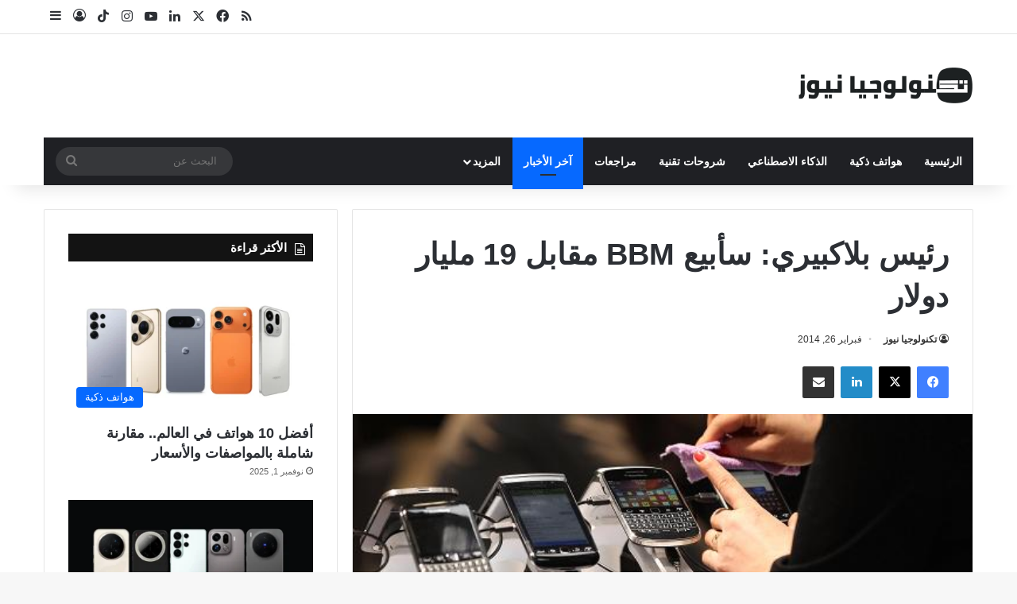

--- FILE ---
content_type: text/html; charset=UTF-8
request_url: https://technologianews.com/8219/%D8%B1%D8%A6%D9%8A%D8%B3-%D8%A8%D9%84%D8%A7%D9%83%D8%A8%D9%8A%D8%B1%D9%8A-%D8%B3%D8%A3%D8%A8%D9%8A%D8%B9-bbm-%D9%85%D9%82%D8%A7%D8%A8%D9%84-19-%D9%85%D9%84%D9%8A%D8%A7%D8%B1-%D8%AF%D9%88%D9%84%D8%A7/
body_size: 26625
content:
<!DOCTYPE html>
<html dir="rtl" lang="ar" class="" data-skin="light">
<head>
	<meta charset="UTF-8" />
	<link rel="profile" href="https://gmpg.org/xfn/11" />
	<meta name='robots' content='index, follow, max-image-preview:large, max-snippet:-1, max-video-preview:-1' />

	<!-- This site is optimized with the Yoast SEO Premium plugin v26.7 (Yoast SEO v26.7) - https://yoast.com/wordpress/plugins/seo/ -->
	<meta name="viewport" content="width=device-width, initial-scale=1.0" /><title>رئيس بلاكبيري: سأبيع BBM مقابل 19 مليار دولار - تكنولوجيا نيوز</title><link rel="preload" href="https://technologianews.com/wp-content/uploads/2025/10/New_Logo_1025.png" as="image" fetchpriority="high"><link rel="preload" href="https://technologianews.com/wp-content/uploads/2014/02/رئيس-بلاكبيري-سأبيع-BBM-مقابل-19-مليار-دولار.jpg" as="image" imagesrcset="https://technologianews.com/wp-content/uploads/2014/02/رئيس-بلاكبيري-سأبيع-BBM-مقابل-19-مليار-دولار.jpg 530w, https://technologianews.com/wp-content/uploads/2014/02/رئيس-بلاكبيري-سأبيع-BBM-مقابل-19-مليار-دولار-300x168.jpg 300w, https://technologianews.com/wp-content/uploads/2014/02/رئيس-بلاكبيري-سأبيع-BBM-مقابل-19-مليار-دولار-97x55.jpg 97w" imagesizes="(max-width: 530px) 100vw, 530px" fetchpriority="high"><link rel="preload" href="https://technologianews.com/wp-content/uploads/2026/01/tech-390x220.webp" as="image" fetchpriority="high">
	<meta name="description" content="كشف جون شين، الرئيس التنفيذي لشركة بلاكبيري الكندية، إنه إذا عُرض على شركته أن تبيع تطبيق التراسل الفوري بلاكبيري ماسنجر (BBM) مقابل 19 مليار دولار،" />
	<link rel="canonical" href="https://technologianews.com/8219/رئيس-بلاكبيري-سأبيع-bbm-مقابل-19-مليار-دولا/" />
	<meta property="og:locale" content="ar_AR" />
	<meta property="og:type" content="article" />
	<meta property="og:title" content="رئيس بلاكبيري: سأبيع BBM مقابل 19 مليار دولار" />
	<meta property="og:description" content="كشف جون شين، الرئيس التنفيذي لشركة بلاكبيري الكندية، إنه إذا عُرض على شركته أن تبيع تطبيق التراسل الفوري بلاكبيري ماسنجر (BBM) مقابل 19 مليار دولار،" />
	<meta property="og:url" content="https://technologianews.com/8219/رئيس-بلاكبيري-سأبيع-bbm-مقابل-19-مليار-دولا/" />
	<meta property="og:site_name" content="تكنولوجيا نيوز" />
	<meta property="article:publisher" content="https://www.facebook.com/TechnologiaNews/" />
	<meta property="article:published_time" content="2014-02-26T10:12:30+00:00" />
	<meta property="og:image" content="https://technologianews.com/wp-content/uploads/2014/02/رئيس-بلاكبيري-سأبيع-BBM-مقابل-19-مليار-دولار.jpg" />
	<meta property="og:image:width" content="530" />
	<meta property="og:image:height" content="298" />
	<meta property="og:image:type" content="image/jpeg" />
	<meta name="author" content="تكنولوجيا نيوز" />
	<meta name="twitter:card" content="summary_large_image" />
	<meta name="twitter:creator" content="@technologianews" />
	<meta name="twitter:site" content="@technologianews" />
	<meta name="twitter:label1" content="كُتب بواسطة" />
	<meta name="twitter:data1" content="تكنولوجيا نيوز" />
	<script type="application/ld+json" class="yoast-schema-graph">{"@context":"https://schema.org","@graph":[{"@type":"Article","@id":"https://technologianews.com/8219/%d8%b1%d8%a6%d9%8a%d8%b3-%d8%a8%d9%84%d8%a7%d9%83%d8%a8%d9%8a%d8%b1%d9%8a-%d8%b3%d8%a3%d8%a8%d9%8a%d8%b9-bbm-%d9%85%d9%82%d8%a7%d8%a8%d9%84-19-%d9%85%d9%84%d9%8a%d8%a7%d8%b1-%d8%af%d9%88%d9%84%d8%a7/#article","isPartOf":{"@id":"https://technologianews.com/8219/%d8%b1%d8%a6%d9%8a%d8%b3-%d8%a8%d9%84%d8%a7%d9%83%d8%a8%d9%8a%d8%b1%d9%8a-%d8%b3%d8%a3%d8%a8%d9%8a%d8%b9-bbm-%d9%85%d9%82%d8%a7%d8%a8%d9%84-19-%d9%85%d9%84%d9%8a%d8%a7%d8%b1-%d8%af%d9%88%d9%84%d8%a7/"},"author":{"name":"تكنولوجيا نيوز","@id":"https://technologianews.com/#/schema/person/09808c81bb8982e292954a560a97d386"},"headline":"رئيس بلاكبيري: سأبيع BBM مقابل 19 مليار دولار","datePublished":"2014-02-26T10:12:30+00:00","mainEntityOfPage":{"@id":"https://technologianews.com/8219/%d8%b1%d8%a6%d9%8a%d8%b3-%d8%a8%d9%84%d8%a7%d9%83%d8%a8%d9%8a%d8%b1%d9%8a-%d8%b3%d8%a3%d8%a8%d9%8a%d8%b9-bbm-%d9%85%d9%82%d8%a7%d8%a8%d9%84-19-%d9%85%d9%84%d9%8a%d8%a7%d8%b1-%d8%af%d9%88%d9%84%d8%a7/"},"wordCount":6,"commentCount":0,"publisher":{"@id":"https://technologianews.com/#organization"},"image":{"@id":"https://technologianews.com/8219/%d8%b1%d8%a6%d9%8a%d8%b3-%d8%a8%d9%84%d8%a7%d9%83%d8%a8%d9%8a%d8%b1%d9%8a-%d8%b3%d8%a3%d8%a8%d9%8a%d8%b9-bbm-%d9%85%d9%82%d8%a7%d8%a8%d9%84-19-%d9%85%d9%84%d9%8a%d8%a7%d8%b1-%d8%af%d9%88%d9%84%d8%a7/#primaryimage"},"thumbnailUrl":"https://technologianews.com/wp-content/uploads/2014/02/رئيس-بلاكبيري-سأبيع-BBM-مقابل-19-مليار-دولار.jpg","keywords":["BBM","بلاك بيري","بلاكبيري","فيسبوك","واتس آب"],"articleSection":["تطبيقات"],"inLanguage":"ar","copyrightYear":"2014","copyrightHolder":{"@id":"https://technologianews.com/#organization"}},{"@type":"WebPage","@id":"https://technologianews.com/8219/%d8%b1%d8%a6%d9%8a%d8%b3-%d8%a8%d9%84%d8%a7%d9%83%d8%a8%d9%8a%d8%b1%d9%8a-%d8%b3%d8%a3%d8%a8%d9%8a%d8%b9-bbm-%d9%85%d9%82%d8%a7%d8%a8%d9%84-19-%d9%85%d9%84%d9%8a%d8%a7%d8%b1-%d8%af%d9%88%d9%84%d8%a7/","url":"https://technologianews.com/8219/%d8%b1%d8%a6%d9%8a%d8%b3-%d8%a8%d9%84%d8%a7%d9%83%d8%a8%d9%8a%d8%b1%d9%8a-%d8%b3%d8%a3%d8%a8%d9%8a%d8%b9-bbm-%d9%85%d9%82%d8%a7%d8%a8%d9%84-19-%d9%85%d9%84%d9%8a%d8%a7%d8%b1-%d8%af%d9%88%d9%84%d8%a7/","name":"رئيس بلاكبيري: سأبيع BBM مقابل 19 مليار دولار - تكنولوجيا نيوز","isPartOf":{"@id":"https://technologianews.com/#website"},"primaryImageOfPage":{"@id":"https://technologianews.com/8219/%d8%b1%d8%a6%d9%8a%d8%b3-%d8%a8%d9%84%d8%a7%d9%83%d8%a8%d9%8a%d8%b1%d9%8a-%d8%b3%d8%a3%d8%a8%d9%8a%d8%b9-bbm-%d9%85%d9%82%d8%a7%d8%a8%d9%84-19-%d9%85%d9%84%d9%8a%d8%a7%d8%b1-%d8%af%d9%88%d9%84%d8%a7/#primaryimage"},"image":{"@id":"https://technologianews.com/8219/%d8%b1%d8%a6%d9%8a%d8%b3-%d8%a8%d9%84%d8%a7%d9%83%d8%a8%d9%8a%d8%b1%d9%8a-%d8%b3%d8%a3%d8%a8%d9%8a%d8%b9-bbm-%d9%85%d9%82%d8%a7%d8%a8%d9%84-19-%d9%85%d9%84%d9%8a%d8%a7%d8%b1-%d8%af%d9%88%d9%84%d8%a7/#primaryimage"},"thumbnailUrl":"https://technologianews.com/wp-content/uploads/2014/02/رئيس-بلاكبيري-سأبيع-BBM-مقابل-19-مليار-دولار.jpg","datePublished":"2014-02-26T10:12:30+00:00","description":"كشف جون شين، الرئيس التنفيذي لشركة بلاكبيري الكندية، إنه إذا عُرض على شركته أن تبيع تطبيق التراسل الفوري بلاكبيري ماسنجر (BBM) مقابل 19 مليار دولار،","inLanguage":"ar","potentialAction":[{"@type":"ReadAction","target":["https://technologianews.com/8219/%d8%b1%d8%a6%d9%8a%d8%b3-%d8%a8%d9%84%d8%a7%d9%83%d8%a8%d9%8a%d8%b1%d9%8a-%d8%b3%d8%a3%d8%a8%d9%8a%d8%b9-bbm-%d9%85%d9%82%d8%a7%d8%a8%d9%84-19-%d9%85%d9%84%d9%8a%d8%a7%d8%b1-%d8%af%d9%88%d9%84%d8%a7/"]}]},{"@type":"ImageObject","inLanguage":"ar","@id":"https://technologianews.com/8219/%d8%b1%d8%a6%d9%8a%d8%b3-%d8%a8%d9%84%d8%a7%d9%83%d8%a8%d9%8a%d8%b1%d9%8a-%d8%b3%d8%a3%d8%a8%d9%8a%d8%b9-bbm-%d9%85%d9%82%d8%a7%d8%a8%d9%84-19-%d9%85%d9%84%d9%8a%d8%a7%d8%b1-%d8%af%d9%88%d9%84%d8%a7/#primaryimage","url":"https://technologianews.com/wp-content/uploads/2014/02/رئيس-بلاكبيري-سأبيع-BBM-مقابل-19-مليار-دولار.jpg","contentUrl":"https://technologianews.com/wp-content/uploads/2014/02/رئيس-بلاكبيري-سأبيع-BBM-مقابل-19-مليار-دولار.jpg","width":530,"height":298,"caption":"رئيس بلاكبيري: سأبيع BBM مقابل 19 مليار دولار"},{"@type":"WebSite","@id":"https://technologianews.com/#website","url":"https://technologianews.com/","name":"تكنولوجيا نيوز","description":"آخر أخبار التكنولوجيا وجديد التقنية والهواتف الذكية والتطبيقات والذكاء الاصطناعي من تكنولوجيا نيوز","publisher":{"@id":"https://technologianews.com/#organization"},"potentialAction":[{"@type":"SearchAction","target":{"@type":"EntryPoint","urlTemplate":"https://technologianews.com/?s={search_term_string}"},"query-input":{"@type":"PropertyValueSpecification","valueRequired":true,"valueName":"search_term_string"}}],"inLanguage":"ar"},{"@type":"Organization","@id":"https://technologianews.com/#organization","name":"تكنولوجيا نيوز","url":"https://technologianews.com/","logo":{"@type":"ImageObject","inLanguage":"ar","@id":"https://technologianews.com/#/schema/logo/image/","url":"https://technologianews.com/wp-content/uploads/2025/11/مقاس-متوسط-ايقونه-اسود-1.png","contentUrl":"https://technologianews.com/wp-content/uploads/2025/11/مقاس-متوسط-ايقونه-اسود-1.png","width":851,"height":851,"caption":"تكنولوجيا نيوز"},"image":{"@id":"https://technologianews.com/#/schema/logo/image/"},"sameAs":["https://www.facebook.com/TechnologiaNews/","https://x.com/technologianews","https://www.instagram.com/technologianews/","https://www.youtube.com/user/technologianews"]},{"@type":"Person","@id":"https://technologianews.com/#/schema/person/09808c81bb8982e292954a560a97d386","name":"تكنولوجيا نيوز","description":"تكنولوجيا نيوز موقع مختص بأخبار التقنية وجديد الهواتف الذكية والتطبيقات المجانية والأجهزة اللوحية والابتكارات وأحدث الألعاب وخدمات الإنترنت والاتصالات.","sameAs":["https://technologianews.com/"]}]}</script>
	<!-- / Yoast SEO Premium plugin. -->


<link rel='dns-prefetch' href='//www.googletagmanager.com' />
<link rel="alternate" type="application/rss+xml" title="تكنولوجيا نيوز &laquo; الخلاصة" href="https://technologianews.com/feed/" />

		<style type="text/css">
			:root{				
			--tie-preset-gradient-1: linear-gradient(135deg, rgba(6, 147, 227, 1) 0%, rgb(155, 81, 224) 100%);
			--tie-preset-gradient-2: linear-gradient(135deg, rgb(122, 220, 180) 0%, rgb(0, 208, 130) 100%);
			--tie-preset-gradient-3: linear-gradient(135deg, rgba(252, 185, 0, 1) 0%, rgba(255, 105, 0, 1) 100%);
			--tie-preset-gradient-4: linear-gradient(135deg, rgba(255, 105, 0, 1) 0%, rgb(207, 46, 46) 100%);
			--tie-preset-gradient-5: linear-gradient(135deg, rgb(238, 238, 238) 0%, rgb(169, 184, 195) 100%);
			--tie-preset-gradient-6: linear-gradient(135deg, rgb(74, 234, 220) 0%, rgb(151, 120, 209) 20%, rgb(207, 42, 186) 40%, rgb(238, 44, 130) 60%, rgb(251, 105, 98) 80%, rgb(254, 248, 76) 100%);
			--tie-preset-gradient-7: linear-gradient(135deg, rgb(255, 206, 236) 0%, rgb(152, 150, 240) 100%);
			--tie-preset-gradient-8: linear-gradient(135deg, rgb(254, 205, 165) 0%, rgb(254, 45, 45) 50%, rgb(107, 0, 62) 100%);
			--tie-preset-gradient-9: linear-gradient(135deg, rgb(255, 203, 112) 0%, rgb(199, 81, 192) 50%, rgb(65, 88, 208) 100%);
			--tie-preset-gradient-10: linear-gradient(135deg, rgb(255, 245, 203) 0%, rgb(182, 227, 212) 50%, rgb(51, 167, 181) 100%);
			--tie-preset-gradient-11: linear-gradient(135deg, rgb(202, 248, 128) 0%, rgb(113, 206, 126) 100%);
			--tie-preset-gradient-12: linear-gradient(135deg, rgb(2, 3, 129) 0%, rgb(40, 116, 252) 100%);
			--tie-preset-gradient-13: linear-gradient(135deg, #4D34FA, #ad34fa);
			--tie-preset-gradient-14: linear-gradient(135deg, #0057FF, #31B5FF);
			--tie-preset-gradient-15: linear-gradient(135deg, #FF007A, #FF81BD);
			--tie-preset-gradient-16: linear-gradient(135deg, #14111E, #4B4462);
			--tie-preset-gradient-17: linear-gradient(135deg, #F32758, #FFC581);

			
					--main-nav-background: #1f2024;
					--main-nav-secondry-background: rgba(0,0,0,0.2);
					--main-nav-primary-color: #0088ff;
					--main-nav-contrast-primary-color: #FFFFFF;
					--main-nav-text-color: #FFFFFF;
					--main-nav-secondry-text-color: rgba(225,255,255,0.5);
					--main-nav-main-border-color: rgba(255,255,255,0.07);
					--main-nav-secondry-border-color: rgba(255,255,255,0.04);
				
			}
		</style>
	<link rel="alternate" title="oEmbed (JSON)" type="application/json+oembed" href="https://technologianews.com/wp-json/oembed/1.0/embed?url=https%3A%2F%2Ftechnologianews.com%2F8219%2F%25d8%25b1%25d8%25a6%25d9%258a%25d8%25b3-%25d8%25a8%25d9%2584%25d8%25a7%25d9%2583%25d8%25a8%25d9%258a%25d8%25b1%25d9%258a-%25d8%25b3%25d8%25a3%25d8%25a8%25d9%258a%25d8%25b9-bbm-%25d9%2585%25d9%2582%25d8%25a7%25d8%25a8%25d9%2584-19-%25d9%2585%25d9%2584%25d9%258a%25d8%25a7%25d8%25b1-%25d8%25af%25d9%2588%25d9%2584%25d8%25a7%2F" />
<link rel="alternate" title="oEmbed (XML)" type="text/xml+oembed" href="https://technologianews.com/wp-json/oembed/1.0/embed?url=https%3A%2F%2Ftechnologianews.com%2F8219%2F%25d8%25b1%25d8%25a6%25d9%258a%25d8%25b3-%25d8%25a8%25d9%2584%25d8%25a7%25d9%2583%25d8%25a8%25d9%258a%25d8%25b1%25d9%258a-%25d8%25b3%25d8%25a3%25d8%25a8%25d9%258a%25d8%25b9-bbm-%25d9%2585%25d9%2582%25d8%25a7%25d8%25a8%25d9%2584-19-%25d9%2585%25d9%2584%25d9%258a%25d8%25a7%25d8%25b1-%25d8%25af%25d9%2588%25d9%2584%25d8%25a7%2F&#038;format=xml" />
<style id='wp-img-auto-sizes-contain-inline-css' type='text/css'>
img:is([sizes=auto i],[sizes^="auto," i]){contain-intrinsic-size:3000px 1500px}
/*# sourceURL=wp-img-auto-sizes-contain-inline-css */
</style>
<style id='wp-emoji-styles-inline-css' type='text/css'>

	img.wp-smiley, img.emoji {
		display: inline !important;
		border: none !important;
		box-shadow: none !important;
		height: 1em !important;
		width: 1em !important;
		margin: 0 0.07em !important;
		vertical-align: -0.1em !important;
		background: none !important;
		padding: 0 !important;
	}
/*# sourceURL=wp-emoji-styles-inline-css */
</style>
<style id='wp-block-library-inline-css' type='text/css'>
:root{--wp-block-synced-color:#7a00df;--wp-block-synced-color--rgb:122,0,223;--wp-bound-block-color:var(--wp-block-synced-color);--wp-editor-canvas-background:#ddd;--wp-admin-theme-color:#007cba;--wp-admin-theme-color--rgb:0,124,186;--wp-admin-theme-color-darker-10:#006ba1;--wp-admin-theme-color-darker-10--rgb:0,107,160.5;--wp-admin-theme-color-darker-20:#005a87;--wp-admin-theme-color-darker-20--rgb:0,90,135;--wp-admin-border-width-focus:2px}@media (min-resolution:192dpi){:root{--wp-admin-border-width-focus:1.5px}}.wp-element-button{cursor:pointer}:root .has-very-light-gray-background-color{background-color:#eee}:root .has-very-dark-gray-background-color{background-color:#313131}:root .has-very-light-gray-color{color:#eee}:root .has-very-dark-gray-color{color:#313131}:root .has-vivid-green-cyan-to-vivid-cyan-blue-gradient-background{background:linear-gradient(135deg,#00d084,#0693e3)}:root .has-purple-crush-gradient-background{background:linear-gradient(135deg,#34e2e4,#4721fb 50%,#ab1dfe)}:root .has-hazy-dawn-gradient-background{background:linear-gradient(135deg,#faaca8,#dad0ec)}:root .has-subdued-olive-gradient-background{background:linear-gradient(135deg,#fafae1,#67a671)}:root .has-atomic-cream-gradient-background{background:linear-gradient(135deg,#fdd79a,#004a59)}:root .has-nightshade-gradient-background{background:linear-gradient(135deg,#330968,#31cdcf)}:root .has-midnight-gradient-background{background:linear-gradient(135deg,#020381,#2874fc)}:root{--wp--preset--font-size--normal:16px;--wp--preset--font-size--huge:42px}.has-regular-font-size{font-size:1em}.has-larger-font-size{font-size:2.625em}.has-normal-font-size{font-size:var(--wp--preset--font-size--normal)}.has-huge-font-size{font-size:var(--wp--preset--font-size--huge)}.has-text-align-center{text-align:center}.has-text-align-left{text-align:left}.has-text-align-right{text-align:right}.has-fit-text{white-space:nowrap!important}#end-resizable-editor-section{display:none}.aligncenter{clear:both}.items-justified-left{justify-content:flex-start}.items-justified-center{justify-content:center}.items-justified-right{justify-content:flex-end}.items-justified-space-between{justify-content:space-between}.screen-reader-text{border:0;clip-path:inset(50%);height:1px;margin:-1px;overflow:hidden;padding:0;position:absolute;width:1px;word-wrap:normal!important}.screen-reader-text:focus{background-color:#ddd;clip-path:none;color:#444;display:block;font-size:1em;height:auto;left:5px;line-height:normal;padding:15px 23px 14px;text-decoration:none;top:5px;width:auto;z-index:100000}html :where(.has-border-color){border-style:solid}html :where([style*=border-top-color]){border-top-style:solid}html :where([style*=border-right-color]){border-right-style:solid}html :where([style*=border-bottom-color]){border-bottom-style:solid}html :where([style*=border-left-color]){border-left-style:solid}html :where([style*=border-width]){border-style:solid}html :where([style*=border-top-width]){border-top-style:solid}html :where([style*=border-right-width]){border-right-style:solid}html :where([style*=border-bottom-width]){border-bottom-style:solid}html :where([style*=border-left-width]){border-left-style:solid}html :where(img[class*=wp-image-]){height:auto;max-width:100%}:where(figure){margin:0 0 1em}html :where(.is-position-sticky){--wp-admin--admin-bar--position-offset:var(--wp-admin--admin-bar--height,0px)}@media screen and (max-width:600px){html :where(.is-position-sticky){--wp-admin--admin-bar--position-offset:0px}}

/*# sourceURL=wp-block-library-inline-css */
</style><style id='global-styles-inline-css' type='text/css'>
:root{--wp--preset--aspect-ratio--square: 1;--wp--preset--aspect-ratio--4-3: 4/3;--wp--preset--aspect-ratio--3-4: 3/4;--wp--preset--aspect-ratio--3-2: 3/2;--wp--preset--aspect-ratio--2-3: 2/3;--wp--preset--aspect-ratio--16-9: 16/9;--wp--preset--aspect-ratio--9-16: 9/16;--wp--preset--color--black: #000000;--wp--preset--color--cyan-bluish-gray: #abb8c3;--wp--preset--color--white: #ffffff;--wp--preset--color--pale-pink: #f78da7;--wp--preset--color--vivid-red: #cf2e2e;--wp--preset--color--luminous-vivid-orange: #ff6900;--wp--preset--color--luminous-vivid-amber: #fcb900;--wp--preset--color--light-green-cyan: #7bdcb5;--wp--preset--color--vivid-green-cyan: #00d084;--wp--preset--color--pale-cyan-blue: #8ed1fc;--wp--preset--color--vivid-cyan-blue: #0693e3;--wp--preset--color--vivid-purple: #9b51e0;--wp--preset--color--global-color: #0088ff;--wp--preset--gradient--vivid-cyan-blue-to-vivid-purple: linear-gradient(135deg,rgb(6,147,227) 0%,rgb(155,81,224) 100%);--wp--preset--gradient--light-green-cyan-to-vivid-green-cyan: linear-gradient(135deg,rgb(122,220,180) 0%,rgb(0,208,130) 100%);--wp--preset--gradient--luminous-vivid-amber-to-luminous-vivid-orange: linear-gradient(135deg,rgb(252,185,0) 0%,rgb(255,105,0) 100%);--wp--preset--gradient--luminous-vivid-orange-to-vivid-red: linear-gradient(135deg,rgb(255,105,0) 0%,rgb(207,46,46) 100%);--wp--preset--gradient--very-light-gray-to-cyan-bluish-gray: linear-gradient(135deg,rgb(238,238,238) 0%,rgb(169,184,195) 100%);--wp--preset--gradient--cool-to-warm-spectrum: linear-gradient(135deg,rgb(74,234,220) 0%,rgb(151,120,209) 20%,rgb(207,42,186) 40%,rgb(238,44,130) 60%,rgb(251,105,98) 80%,rgb(254,248,76) 100%);--wp--preset--gradient--blush-light-purple: linear-gradient(135deg,rgb(255,206,236) 0%,rgb(152,150,240) 100%);--wp--preset--gradient--blush-bordeaux: linear-gradient(135deg,rgb(254,205,165) 0%,rgb(254,45,45) 50%,rgb(107,0,62) 100%);--wp--preset--gradient--luminous-dusk: linear-gradient(135deg,rgb(255,203,112) 0%,rgb(199,81,192) 50%,rgb(65,88,208) 100%);--wp--preset--gradient--pale-ocean: linear-gradient(135deg,rgb(255,245,203) 0%,rgb(182,227,212) 50%,rgb(51,167,181) 100%);--wp--preset--gradient--electric-grass: linear-gradient(135deg,rgb(202,248,128) 0%,rgb(113,206,126) 100%);--wp--preset--gradient--midnight: linear-gradient(135deg,rgb(2,3,129) 0%,rgb(40,116,252) 100%);--wp--preset--font-size--small: 13px;--wp--preset--font-size--medium: 20px;--wp--preset--font-size--large: 36px;--wp--preset--font-size--x-large: 42px;--wp--preset--spacing--20: 0.44rem;--wp--preset--spacing--30: 0.67rem;--wp--preset--spacing--40: 1rem;--wp--preset--spacing--50: 1.5rem;--wp--preset--spacing--60: 2.25rem;--wp--preset--spacing--70: 3.38rem;--wp--preset--spacing--80: 5.06rem;--wp--preset--shadow--natural: 6px 6px 9px rgba(0, 0, 0, 0.2);--wp--preset--shadow--deep: 12px 12px 50px rgba(0, 0, 0, 0.4);--wp--preset--shadow--sharp: 6px 6px 0px rgba(0, 0, 0, 0.2);--wp--preset--shadow--outlined: 6px 6px 0px -3px rgb(255, 255, 255), 6px 6px rgb(0, 0, 0);--wp--preset--shadow--crisp: 6px 6px 0px rgb(0, 0, 0);}:where(.is-layout-flex){gap: 0.5em;}:where(.is-layout-grid){gap: 0.5em;}body .is-layout-flex{display: flex;}.is-layout-flex{flex-wrap: wrap;align-items: center;}.is-layout-flex > :is(*, div){margin: 0;}body .is-layout-grid{display: grid;}.is-layout-grid > :is(*, div){margin: 0;}:where(.wp-block-columns.is-layout-flex){gap: 2em;}:where(.wp-block-columns.is-layout-grid){gap: 2em;}:where(.wp-block-post-template.is-layout-flex){gap: 1.25em;}:where(.wp-block-post-template.is-layout-grid){gap: 1.25em;}.has-black-color{color: var(--wp--preset--color--black) !important;}.has-cyan-bluish-gray-color{color: var(--wp--preset--color--cyan-bluish-gray) !important;}.has-white-color{color: var(--wp--preset--color--white) !important;}.has-pale-pink-color{color: var(--wp--preset--color--pale-pink) !important;}.has-vivid-red-color{color: var(--wp--preset--color--vivid-red) !important;}.has-luminous-vivid-orange-color{color: var(--wp--preset--color--luminous-vivid-orange) !important;}.has-luminous-vivid-amber-color{color: var(--wp--preset--color--luminous-vivid-amber) !important;}.has-light-green-cyan-color{color: var(--wp--preset--color--light-green-cyan) !important;}.has-vivid-green-cyan-color{color: var(--wp--preset--color--vivid-green-cyan) !important;}.has-pale-cyan-blue-color{color: var(--wp--preset--color--pale-cyan-blue) !important;}.has-vivid-cyan-blue-color{color: var(--wp--preset--color--vivid-cyan-blue) !important;}.has-vivid-purple-color{color: var(--wp--preset--color--vivid-purple) !important;}.has-black-background-color{background-color: var(--wp--preset--color--black) !important;}.has-cyan-bluish-gray-background-color{background-color: var(--wp--preset--color--cyan-bluish-gray) !important;}.has-white-background-color{background-color: var(--wp--preset--color--white) !important;}.has-pale-pink-background-color{background-color: var(--wp--preset--color--pale-pink) !important;}.has-vivid-red-background-color{background-color: var(--wp--preset--color--vivid-red) !important;}.has-luminous-vivid-orange-background-color{background-color: var(--wp--preset--color--luminous-vivid-orange) !important;}.has-luminous-vivid-amber-background-color{background-color: var(--wp--preset--color--luminous-vivid-amber) !important;}.has-light-green-cyan-background-color{background-color: var(--wp--preset--color--light-green-cyan) !important;}.has-vivid-green-cyan-background-color{background-color: var(--wp--preset--color--vivid-green-cyan) !important;}.has-pale-cyan-blue-background-color{background-color: var(--wp--preset--color--pale-cyan-blue) !important;}.has-vivid-cyan-blue-background-color{background-color: var(--wp--preset--color--vivid-cyan-blue) !important;}.has-vivid-purple-background-color{background-color: var(--wp--preset--color--vivid-purple) !important;}.has-black-border-color{border-color: var(--wp--preset--color--black) !important;}.has-cyan-bluish-gray-border-color{border-color: var(--wp--preset--color--cyan-bluish-gray) !important;}.has-white-border-color{border-color: var(--wp--preset--color--white) !important;}.has-pale-pink-border-color{border-color: var(--wp--preset--color--pale-pink) !important;}.has-vivid-red-border-color{border-color: var(--wp--preset--color--vivid-red) !important;}.has-luminous-vivid-orange-border-color{border-color: var(--wp--preset--color--luminous-vivid-orange) !important;}.has-luminous-vivid-amber-border-color{border-color: var(--wp--preset--color--luminous-vivid-amber) !important;}.has-light-green-cyan-border-color{border-color: var(--wp--preset--color--light-green-cyan) !important;}.has-vivid-green-cyan-border-color{border-color: var(--wp--preset--color--vivid-green-cyan) !important;}.has-pale-cyan-blue-border-color{border-color: var(--wp--preset--color--pale-cyan-blue) !important;}.has-vivid-cyan-blue-border-color{border-color: var(--wp--preset--color--vivid-cyan-blue) !important;}.has-vivid-purple-border-color{border-color: var(--wp--preset--color--vivid-purple) !important;}.has-vivid-cyan-blue-to-vivid-purple-gradient-background{background: var(--wp--preset--gradient--vivid-cyan-blue-to-vivid-purple) !important;}.has-light-green-cyan-to-vivid-green-cyan-gradient-background{background: var(--wp--preset--gradient--light-green-cyan-to-vivid-green-cyan) !important;}.has-luminous-vivid-amber-to-luminous-vivid-orange-gradient-background{background: var(--wp--preset--gradient--luminous-vivid-amber-to-luminous-vivid-orange) !important;}.has-luminous-vivid-orange-to-vivid-red-gradient-background{background: var(--wp--preset--gradient--luminous-vivid-orange-to-vivid-red) !important;}.has-very-light-gray-to-cyan-bluish-gray-gradient-background{background: var(--wp--preset--gradient--very-light-gray-to-cyan-bluish-gray) !important;}.has-cool-to-warm-spectrum-gradient-background{background: var(--wp--preset--gradient--cool-to-warm-spectrum) !important;}.has-blush-light-purple-gradient-background{background: var(--wp--preset--gradient--blush-light-purple) !important;}.has-blush-bordeaux-gradient-background{background: var(--wp--preset--gradient--blush-bordeaux) !important;}.has-luminous-dusk-gradient-background{background: var(--wp--preset--gradient--luminous-dusk) !important;}.has-pale-ocean-gradient-background{background: var(--wp--preset--gradient--pale-ocean) !important;}.has-electric-grass-gradient-background{background: var(--wp--preset--gradient--electric-grass) !important;}.has-midnight-gradient-background{background: var(--wp--preset--gradient--midnight) !important;}.has-small-font-size{font-size: var(--wp--preset--font-size--small) !important;}.has-medium-font-size{font-size: var(--wp--preset--font-size--medium) !important;}.has-large-font-size{font-size: var(--wp--preset--font-size--large) !important;}.has-x-large-font-size{font-size: var(--wp--preset--font-size--x-large) !important;}
/*# sourceURL=global-styles-inline-css */
</style>

<style id='classic-theme-styles-inline-css' type='text/css'>
/*! This file is auto-generated */
.wp-block-button__link{color:#fff;background-color:#32373c;border-radius:9999px;box-shadow:none;text-decoration:none;padding:calc(.667em + 2px) calc(1.333em + 2px);font-size:1.125em}.wp-block-file__button{background:#32373c;color:#fff;text-decoration:none}
/*# sourceURL=/wp-includes/css/classic-themes.min.css */
</style>
<link rel='stylesheet' id='tie-css-base-css' href='https://technologianews.com/wp-content/themes/jannah/assets/css/base.min.css?ver=7.6.4' type='text/css' media='all' />
<link rel='stylesheet' id='tie-css-styles-css' href='https://technologianews.com/wp-content/themes/jannah/assets/css/style.min.css?ver=7.6.4' type='text/css' media='all' />
<link rel='stylesheet' id='tie-css-widgets-css' href='https://technologianews.com/wp-content/themes/jannah/assets/css/widgets.min.css?ver=7.6.4' type='text/css' media='all' />
<link rel='stylesheet' id='tie-css-helpers-css' href='https://technologianews.com/wp-content/themes/jannah/assets/css/helpers.min.css?ver=7.6.4' type='text/css' media='all' />
<link rel='stylesheet' id='tie-fontawesome5-css' href='https://technologianews.com/wp-content/themes/jannah/assets/css/fontawesome.css?ver=7.6.4' type='text/css' media='all' />
<link rel='stylesheet' id='tie-css-ilightbox-css' href='https://technologianews.com/wp-content/themes/jannah/assets/ilightbox/dark-skin/skin.css?ver=7.6.4' type='text/css' media='all' />
<link rel='stylesheet' id='tie-css-single-css' href='https://technologianews.com/wp-content/themes/jannah/assets/css/single.min.css?ver=7.6.4' type='text/css' media='all' />
<link rel='stylesheet' id='tie-css-print-css' href='https://technologianews.com/wp-content/themes/jannah/assets/css/print.css?ver=7.6.4' type='text/css' media='print' />
<style id='tie-css-print-inline-css' type='text/css'>
#main-nav .main-menu > ul > li > a{text-transform: uppercase;}.entry-header h1.entry-title{font-size: 38px;}#the-post .entry-content,#the-post .entry-content p{font-size: 22px;}.tie-cat-15508,.tie-cat-item-15508 > span{background-color:#e67e22 !important;color:#FFFFFF !important;}.tie-cat-15508:after{border-top-color:#e67e22 !important;}.tie-cat-15508:hover{background-color:#c86004 !important;}.tie-cat-15508:hover:after{border-top-color:#c86004 !important;}.tie-cat-15509,.tie-cat-item-15509 > span{background-color:#2ecc71 !important;color:#FFFFFF !important;}.tie-cat-15509:after{border-top-color:#2ecc71 !important;}.tie-cat-15509:hover{background-color:#10ae53 !important;}.tie-cat-15509:hover:after{border-top-color:#10ae53 !important;}.tie-cat-15060,.tie-cat-item-15060 > span{background-color:#9b59b6 !important;color:#FFFFFF !important;}.tie-cat-15060:after{border-top-color:#9b59b6 !important;}.tie-cat-15060:hover{background-color:#7d3b98 !important;}.tie-cat-15060:hover:after{border-top-color:#7d3b98 !important;}.tie-cat-15510,.tie-cat-item-15510 > span{background-color:#34495e !important;color:#FFFFFF !important;}.tie-cat-15510:after{border-top-color:#34495e !important;}.tie-cat-15510:hover{background-color:#162b40 !important;}.tie-cat-15510:hover:after{border-top-color:#162b40 !important;}.tie-cat-15511,.tie-cat-item-15511 > span{background-color:#795548 !important;color:#FFFFFF !important;}.tie-cat-15511:after{border-top-color:#795548 !important;}.tie-cat-15511:hover{background-color:#5b372a !important;}.tie-cat-15511:hover:after{border-top-color:#5b372a !important;}.tie-cat-15512,.tie-cat-item-15512 > span{background-color:#4CAF50 !important;color:#FFFFFF !important;}.tie-cat-15512:after{border-top-color:#4CAF50 !important;}.tie-cat-15512:hover{background-color:#2e9132 !important;}.tie-cat-15512:hover:after{border-top-color:#2e9132 !important;}@media (max-width: 991px){.side-aside.normal-side{background: #2f88d6;background: -webkit-linear-gradient(135deg,#5933a2,#2f88d6 );background: -moz-linear-gradient(135deg,#5933a2,#2f88d6 );background: -o-linear-gradient(135deg,#5933a2,#2f88d6 );background: linear-gradient(135deg,#2f88d6,#5933a2 );}}
/*# sourceURL=tie-css-print-inline-css */
</style>
<script type="pmdelayedscript" src="https://technologianews.com/wp-includes/js/jquery/jquery.min.js?ver=3.7.1" id="jquery-core-js" data-perfmatters-type="text/javascript" data-cfasync="false" data-no-optimize="1" data-no-defer="1" data-no-minify="1"></script>

<!-- Google tag (gtag.js) snippet added by Site Kit -->
<!-- Google Analytics snippet added by Site Kit -->
<script type="pmdelayedscript" src="https://www.googletagmanager.com/gtag/js?id=GT-WPQTX3G" id="google_gtagjs-js" async data-perfmatters-type="text/javascript" data-cfasync="false" data-no-optimize="1" data-no-defer="1" data-no-minify="1"></script>
<script type="pmdelayedscript" id="google_gtagjs-js-after" data-perfmatters-type="text/javascript" data-cfasync="false" data-no-optimize="1" data-no-defer="1" data-no-minify="1">
/* <![CDATA[ */
window.dataLayer = window.dataLayer || [];function gtag(){dataLayer.push(arguments);}
gtag("set","linker",{"domains":["technologianews.com"]});
gtag("js", new Date());
gtag("set", "developer_id.dZTNiMT", true);
gtag("config", "GT-WPQTX3G");
//# sourceURL=google_gtagjs-js-after
/* ]]> */
</script>
<link rel="stylesheet" href="https://technologianews.com/wp-content/cache/perfmatters/technologianews.com/minify/23766562a5d0.rtl.min.css" type="text/css" media="screen"><link rel='shortlink' href='https://technologianews.com/?p=8219' />
<meta name="generator" content="Site Kit by Google 1.171.0" /><meta http-equiv="X-UA-Compatible" content="IE=edge">

<!-- Google AdSense meta tags added by Site Kit -->
<meta name="google-adsense-platform-account" content="ca-host-pub-2644536267352236">
<meta name="google-adsense-platform-domain" content="sitekit.withgoogle.com">
<!-- End Google AdSense meta tags added by Site Kit -->
<link rel="icon" href="https://technologianews.com/wp-content/uploads/2025/11/cropped-favicon-32x32.png" sizes="32x32" />
<link rel="icon" href="https://technologianews.com/wp-content/uploads/2025/11/cropped-favicon-192x192.png" sizes="192x192" />
<link rel="apple-touch-icon" href="https://technologianews.com/wp-content/uploads/2025/11/cropped-favicon-180x180.png" />
<meta name="msapplication-TileImage" content="https://technologianews.com/wp-content/uploads/2025/11/cropped-favicon-270x270.png" />
<noscript><style>.perfmatters-lazy[data-src]{display:none !important;}</style></noscript><style>.perfmatters-lazy-youtube{position:relative;width:100%;max-width:100%;height:0;padding-bottom:56.23%;overflow:hidden}.perfmatters-lazy-youtube img{position:absolute;top:0;right:0;bottom:0;left:0;display:block;width:100%;max-width:100%;height:auto;margin:auto;border:none;cursor:pointer;transition:.5s all;-webkit-transition:.5s all;-moz-transition:.5s all}.perfmatters-lazy-youtube img:hover{-webkit-filter:brightness(75%)}.perfmatters-lazy-youtube .play{position:absolute;top:50%;left:50%;right:auto;width:68px;height:48px;margin-left:-34px;margin-top:-24px;background:url(https://technologianews.com/wp-content/plugins/perfmatters/img/youtube.svg) no-repeat;background-position:center;background-size:cover;pointer-events:none;filter:grayscale(1)}.perfmatters-lazy-youtube:hover .play{filter:grayscale(0)}.perfmatters-lazy-youtube iframe{position:absolute;top:0;left:0;width:100%;height:100%;z-index:99}</style></head>

<body id="tie-body" class="rtl wp-singular post-template-default single single-post postid-8219 single-format-standard wp-custom-logo wp-theme-jannah wrapper-has-shadow block-head-7 magazine1 is-thumb-overlay-disabled is-desktop is-header-layout-3 sidebar-left has-sidebar post-layout-1 narrow-title-narrow-media hide_share_post_top hide_share_post_bottom">



<div class="background-overlay">

	<div id="tie-container" class="site tie-container">

		
		<div id="tie-wrapper">
			
<header id="theme-header" class="theme-header header-layout-3 main-nav-dark main-nav-default-dark main-nav-below main-nav-boxed no-stream-item top-nav-active top-nav-light top-nav-default-light top-nav-above has-shadow has-normal-width-logo mobile-header-default">
	
<nav id="top-nav"  class="has-components top-nav header-nav" aria-label="الشريط العلوي">
	<div class="container">
		<div class="topbar-wrapper">

			
			<div class="tie-alignleft">
							</div><!-- .tie-alignleft /-->

			<div class="tie-alignright">
				<ul class="components"> <li class="social-icons-item"><a class="social-link rss-social-icon" rel="external noopener nofollow" target="_blank" href="https://technologianews.com/feed/"><span class="tie-social-icon tie-icon-feed"></span><span class="screen-reader-text">ملخص الموقع RSS</span></a></li><li class="social-icons-item"><a class="social-link facebook-social-icon" rel="external noopener nofollow" target="_blank" href="https://www.facebook.com/TechnologiaNews"><span class="tie-social-icon tie-icon-facebook"></span><span class="screen-reader-text">فيسبوك</span></a></li><li class="social-icons-item"><a class="social-link twitter-social-icon" rel="external noopener nofollow" target="_blank" href="https://x.com/TechnologiaNews"><span class="tie-social-icon tie-icon-twitter"></span><span class="screen-reader-text">‫X</span></a></li><li class="social-icons-item"><a class="social-link linkedin-social-icon" rel="external noopener nofollow" target="_blank" href="https://www.linkedin.com/company/technologianews/"><span class="tie-social-icon tie-icon-linkedin"></span><span class="screen-reader-text">لينكدإن</span></a></li><li class="social-icons-item"><a class="social-link youtube-social-icon" rel="external noopener nofollow" target="_blank" href="https://www.youtube.com/c/technologianews"><span class="tie-social-icon tie-icon-youtube"></span><span class="screen-reader-text">‫YouTube</span></a></li><li class="social-icons-item"><a class="social-link instagram-social-icon" rel="external noopener nofollow" target="_blank" href="https://www.instagram.com/technologianews"><span class="tie-social-icon tie-icon-instagram"></span><span class="screen-reader-text">انستقرام</span></a></li><li class="social-icons-item"><a class="social-link tiktok-social-icon" rel="external noopener nofollow" target="_blank" href="https://www.tiktok.com/@technologianews"><span class="tie-social-icon tie-icon-tiktok"></span><span class="screen-reader-text">‫TikTok</span></a></li> 
	
		<li class=" popup-login-icon menu-item custom-menu-link">
			<a href="#" class="lgoin-btn tie-popup-trigger">
				<span class="tie-icon-author" aria-hidden="true"></span>
				<span class="screen-reader-text">تسجيل الدخول</span>			</a>
		</li>

				<li class="side-aside-nav-icon menu-item custom-menu-link">
		<a href="#">
			<span class="tie-icon-navicon" aria-hidden="true"></span>
			<span class="screen-reader-text">إضافة عمود جانبي</span>
		</a>
	</li>
	</ul><!-- Components -->			</div><!-- .tie-alignright /-->

		</div><!-- .topbar-wrapper /-->
	</div><!-- .container /-->
</nav><!-- #top-nav /-->

<div class="container header-container">
	<div class="tie-row logo-row">

		
		<div class="logo-wrapper">
			<div class="tie-col-md-4 logo-container clearfix">
				<div id="mobile-header-components-area_1" class="mobile-header-components"><ul class="components"><li class="mobile-component_menu custom-menu-link"><a href="#" id="mobile-menu-icon" class=""><span class="tie-mobile-menu-icon nav-icon is-layout-1"></span><span class="screen-reader-text">القائمة</span></a></li></ul></div>
		<div id="logo" class="image-logo" >

			
			<a title="تكنولوجيا نيوز" href="https://technologianews.com/">
				
				<picture class="tie-logo-default tie-logo-picture">
					<source class="tie-logo-source-default tie-logo-source" srcset="https://technologianews.com/wp-content/uploads/2025/10/New_Logo_1025.png" media="(max-width:991px)">
					<source class="tie-logo-source-default tie-logo-source" srcset="https://technologianews.com/wp-content/uploads/2025/10/New_Logo_1025.png">
					<img data-perfmatters-preload class="tie-logo-img-default tie-logo-img no-lazy" src="https://technologianews.com/wp-content/uploads/2025/10/New_Logo_1025.png" alt="تكنولوجيا نيوز" width="220" height="50" style="max-height:50px !important; width: auto;" fetchpriority="high" />
				</picture>
						</a>

			
		</div><!-- #logo /-->

		<div id="mobile-header-components-area_2" class="mobile-header-components"><ul class="components"><li class="mobile-component_search custom-menu-link">
				<a href="#" class="tie-search-trigger-mobile">
					<span class="tie-icon-search tie-search-icon" aria-hidden="true"></span>
					<span class="screen-reader-text">البحث عن</span>
				</a>
			</li></ul></div>			</div><!-- .tie-col /-->
		</div><!-- .logo-wrapper /-->

		
	</div><!-- .tie-row /-->
</div><!-- .container /-->

<div class="main-nav-wrapper">
	<nav id="main-nav"  class="main-nav header-nav menu-style-default menu-style-solid-bg"  aria-label="القائمة الرئيسية">
		<div class="container">

			<div class="main-menu-wrapper">

				
				<div id="menu-components-wrap">

					
					<div class="main-menu main-menu-wrap">
						<div id="main-nav-menu" class="main-menu header-menu"><ul id="menu-%d8%a7%d9%84%d9%82%d8%a7%d8%a6%d9%85%d8%a9-%d8%a7%d9%84%d8%b1%d8%a6%d9%8a%d8%b3%d9%8a%d8%a9" class="menu"><li id="menu-item-34354" class="menu-item menu-item-type-custom menu-item-object-custom menu-item-home menu-item-34354"><a href="http://technologianews.com/">الرئيسية</a></li>
<li id="menu-item-33000" class="menu-item menu-item-type-taxonomy menu-item-object-category menu-item-33000"><a href="https://technologianews.com/smartphones/">هواتف ذكية</a></li>
<li id="menu-item-55024" class="menu-item menu-item-type-taxonomy menu-item-object-category menu-item-55024"><a href="https://technologianews.com/ai/">الذكاء الاصطناعي</a></li>
<li id="menu-item-41591" class="menu-item menu-item-type-taxonomy menu-item-object-category menu-item-41591"><a href="https://technologianews.com/howto/">شروحات تقنية</a></li>
<li id="menu-item-63612" class="menu-item menu-item-type-taxonomy menu-item-object-category menu-item-63612"><a href="https://technologianews.com/reviews/">مراجعات</a></li>
<li id="menu-item-63680" class="menu-item menu-item-type-post_type menu-item-object-page current_page_parent menu-item-63680 tie-current-menu"><a href="https://technologianews.com/latest/">آخر الأخبار</a></li>
<li id="menu-item-32678" class="menu-item menu-item-type-custom menu-item-object-custom menu-item-home menu-item-has-children menu-item-32678"><a href="http://technologianews.com/">المزيد</a>
<ul class="sub-menu menu-sub-content">
	<li id="menu-item-32439" class="menu-item menu-item-type-taxonomy menu-item-object-category current-post-ancestor current-menu-parent current-post-parent menu-item-32439"><a href="https://technologianews.com/apps/">تطبيقات</a></li>
	<li id="menu-item-32442" class="menu-item menu-item-type-taxonomy menu-item-object-category menu-item-32442"><a href="https://technologianews.com/internet-services/">إنترنت واتصالات</a></li>
	<li id="menu-item-32440" class="menu-item menu-item-type-taxonomy menu-item-object-category menu-item-32440"><a href="https://technologianews.com/devices-technologies/">ابتكارات</a></li>
	<li id="menu-item-32441" class="menu-item menu-item-type-taxonomy menu-item-object-category menu-item-32441"><a href="https://technologianews.com/business-news/">أخبار الشركات</a></li>
	<li id="menu-item-32443" class="menu-item menu-item-type-taxonomy menu-item-object-category menu-item-32443"><a href="https://technologianews.com/tablets/">أجهزة لوحية</a></li>
	<li id="menu-item-58465" class="menu-item menu-item-type-taxonomy menu-item-object-category menu-item-58465"><a href="https://technologianews.com/cars/">سيارات ذكية</a></li>
	<li id="menu-item-32444" class="menu-item menu-item-type-taxonomy menu-item-object-category menu-item-32444"><a href="https://technologianews.com/security/">أمن المعلومات</a></li>
	<li id="menu-item-32445" class="menu-item menu-item-type-taxonomy menu-item-object-category menu-item-32445"><a href="https://technologianews.com/computers/">الكمبيوتر</a></li>
	<li id="menu-item-32446" class="menu-item menu-item-type-taxonomy menu-item-object-category menu-item-32446"><a href="https://technologianews.com/accessories/">ملحقات الأجهزة</a></li>
	<li id="menu-item-32438" class="menu-item menu-item-type-taxonomy menu-item-object-category menu-item-32438"><a href="https://technologianews.com/uncategorized/">أخبار تقنية منوعة</a></li>
	<li id="menu-item-58649" class="menu-item menu-item-type-taxonomy menu-item-object-category menu-item-58649"><a href="https://technologianews.com/wearables/">أجهزة قابلة للارتداء</a></li>
	<li id="menu-item-58652" class="menu-item menu-item-type-taxonomy menu-item-object-category menu-item-58652"><a href="https://technologianews.com/uncategorized/">أخبار تقنية منوعة</a></li>
	<li id="menu-item-58653" class="menu-item menu-item-type-taxonomy menu-item-object-category menu-item-58653"><a href="https://technologianews.com/games/">ألعاب</a></li>
	<li id="menu-item-58655" class="menu-item menu-item-type-taxonomy menu-item-object-category menu-item-58655"><a href="https://technologianews.com/computeros/">أنظمة تشغيل الكمبيوتر</a></li>
	<li id="menu-item-58656" class="menu-item menu-item-type-taxonomy menu-item-object-category menu-item-58656"><a href="https://technologianews.com/mobileos/">أنظمة تشغيل جوالة</a></li>
	<li id="menu-item-58661" class="menu-item menu-item-type-taxonomy menu-item-object-category menu-item-58661"><a href="https://technologianews.com/pc-software/">برامج</a></li>
	<li id="menu-item-58666" class="menu-item menu-item-type-taxonomy menu-item-object-category menu-item-58666"><a href="https://technologianews.com/accessories/">ملحقات</a></li>
	<li id="menu-item-58667" class="menu-item menu-item-type-taxonomy menu-item-object-category menu-item-58667"><a href="https://technologianews.com/sm/">مواقع التواصل الاجتماعي</a></li>
	<li id="menu-item-32966" class="menu-item menu-item-type-post_type menu-item-object-page menu-item-32966"><a href="https://technologianews.com/contact-us/">اتصل بنا</a></li>
</ul>
</li>
</ul></div>					</div><!-- .main-menu /-->

					<ul class="components">			<li class="search-bar menu-item custom-menu-link" aria-label="بحث">
				<form method="get" id="search" action="https://technologianews.com/">
					<input id="search-input"  inputmode="search" type="text" name="s" title="البحث عن" placeholder="البحث عن" />
					<button id="search-submit" type="submit">
						<span class="tie-icon-search tie-search-icon" aria-hidden="true"></span>
						<span class="screen-reader-text">البحث عن</span>
					</button>
				</form>
			</li>
			</ul><!-- Components -->
				</div><!-- #menu-components-wrap /-->
			</div><!-- .main-menu-wrapper /-->
		</div><!-- .container /-->

			</nav><!-- #main-nav /-->
</div><!-- .main-nav-wrapper /-->

</header>

<div id="content" class="site-content container"><div id="main-content-row" class="tie-row main-content-row">

<div class="main-content tie-col-md-8 tie-col-xs-12" role="main">

	
	<article id="the-post" class="container-wrapper post-content tie-standard">

		
<header class="entry-header-outer">

	
	<div class="entry-header">

		
		<h1 class="post-title entry-title">
			رئيس بلاكبيري: سأبيع BBM مقابل 19 مليار دولار		</h1>

		<div class="single-post-meta post-meta clearfix"><span class="author-meta single-author no-avatars"><span class="meta-item meta-author-wrapper meta-author-20"><span class="meta-author"><a href="https://technologianews.com/author/administrator/" class="author-name tie-icon" title="تكنولوجيا نيوز">تكنولوجيا نيوز</a></span></span></span><span class="date meta-item tie-icon">فبراير 26, 2014</span></div><!-- .post-meta -->	</div><!-- .entry-header /-->

	
	
</header><!-- .entry-header-outer /-->



		<div id="share-buttons-top" class="share-buttons share-buttons-top">
			<div class="share-links  icons-only">
				
				<a href="https://www.facebook.com/sharer.php?u=https://technologianews.com/8219/%d8%b1%d8%a6%d9%8a%d8%b3-%d8%a8%d9%84%d8%a7%d9%83%d8%a8%d9%8a%d8%b1%d9%8a-%d8%b3%d8%a3%d8%a8%d9%8a%d8%b9-bbm-%d9%85%d9%82%d8%a7%d8%a8%d9%84-19-%d9%85%d9%84%d9%8a%d8%a7%d8%b1-%d8%af%d9%88%d9%84%d8%a7/" rel="external noopener nofollow" title="فيسبوك" target="_blank" class="facebook-share-btn " data-raw="https://www.facebook.com/sharer.php?u={post_link}">
					<span class="share-btn-icon tie-icon-facebook"></span> <span class="screen-reader-text">فيسبوك</span>
				</a>
				<a href="https://x.com/intent/post?text=%D8%B1%D8%A6%D9%8A%D8%B3%20%D8%A8%D9%84%D8%A7%D9%83%D8%A8%D9%8A%D8%B1%D9%8A%3A%20%D8%B3%D8%A3%D8%A8%D9%8A%D8%B9%20BBM%20%D9%85%D9%82%D8%A7%D8%A8%D9%84%2019%20%D9%85%D9%84%D9%8A%D8%A7%D8%B1%20%D8%AF%D9%88%D9%84%D8%A7%D8%B1&#038;url=https://technologianews.com/8219/%d8%b1%d8%a6%d9%8a%d8%b3-%d8%a8%d9%84%d8%a7%d9%83%d8%a8%d9%8a%d8%b1%d9%8a-%d8%b3%d8%a3%d8%a8%d9%8a%d8%b9-bbm-%d9%85%d9%82%d8%a7%d8%a8%d9%84-19-%d9%85%d9%84%d9%8a%d8%a7%d8%b1-%d8%af%d9%88%d9%84%d8%a7/&#038;via=technologianews" rel="external noopener nofollow" title="‫X" target="_blank" class="twitter-share-btn " data-raw="https://x.com/intent/post?text={post_title}&amp;url={post_link}&amp;via=technologianews">
					<span class="share-btn-icon tie-icon-twitter"></span> <span class="screen-reader-text">‫X</span>
				</a>
				<a href="https://www.linkedin.com/shareArticle?mini=true&#038;url=https://technologianews.com/8219/%d8%b1%d8%a6%d9%8a%d8%b3-%d8%a8%d9%84%d8%a7%d9%83%d8%a8%d9%8a%d8%b1%d9%8a-%d8%b3%d8%a3%d8%a8%d9%8a%d8%b9-bbm-%d9%85%d9%82%d8%a7%d8%a8%d9%84-19-%d9%85%d9%84%d9%8a%d8%a7%d8%b1-%d8%af%d9%88%d9%84%d8%a7/&#038;title=%D8%B1%D8%A6%D9%8A%D8%B3%20%D8%A8%D9%84%D8%A7%D9%83%D8%A8%D9%8A%D8%B1%D9%8A%3A%20%D8%B3%D8%A3%D8%A8%D9%8A%D8%B9%20BBM%20%D9%85%D9%82%D8%A7%D8%A8%D9%84%2019%20%D9%85%D9%84%D9%8A%D8%A7%D8%B1%20%D8%AF%D9%88%D9%84%D8%A7%D8%B1" rel="external noopener nofollow" title="لينكدإن" target="_blank" class="linkedin-share-btn " data-raw="https://www.linkedin.com/shareArticle?mini=true&amp;url={post_full_link}&amp;title={post_title}">
					<span class="share-btn-icon tie-icon-linkedin"></span> <span class="screen-reader-text">لينكدإن</span>
				</a>
				<a href="https://api.whatsapp.com/send?text=%D8%B1%D8%A6%D9%8A%D8%B3%20%D8%A8%D9%84%D8%A7%D9%83%D8%A8%D9%8A%D8%B1%D9%8A%3A%20%D8%B3%D8%A3%D8%A8%D9%8A%D8%B9%20BBM%20%D9%85%D9%82%D8%A7%D8%A8%D9%84%2019%20%D9%85%D9%84%D9%8A%D8%A7%D8%B1%20%D8%AF%D9%88%D9%84%D8%A7%D8%B1%20https://technologianews.com/8219/%d8%b1%d8%a6%d9%8a%d8%b3-%d8%a8%d9%84%d8%a7%d9%83%d8%a8%d9%8a%d8%b1%d9%8a-%d8%b3%d8%a3%d8%a8%d9%8a%d8%b9-bbm-%d9%85%d9%82%d8%a7%d8%a8%d9%84-19-%d9%85%d9%84%d9%8a%d8%a7%d8%b1-%d8%af%d9%88%d9%84%d8%a7/" rel="external noopener nofollow" title="واتساب" target="_blank" class="whatsapp-share-btn " data-raw="https://api.whatsapp.com/send?text={post_title}%20{post_link}">
					<span class="share-btn-icon tie-icon-whatsapp"></span> <span class="screen-reader-text">واتساب</span>
				</a>
				<a href="https://telegram.me/share/url?url=https://technologianews.com/8219/%d8%b1%d8%a6%d9%8a%d8%b3-%d8%a8%d9%84%d8%a7%d9%83%d8%a8%d9%8a%d8%b1%d9%8a-%d8%b3%d8%a3%d8%a8%d9%8a%d8%b9-bbm-%d9%85%d9%82%d8%a7%d8%a8%d9%84-19-%d9%85%d9%84%d9%8a%d8%a7%d8%b1-%d8%af%d9%88%d9%84%d8%a7/&text=%D8%B1%D8%A6%D9%8A%D8%B3%20%D8%A8%D9%84%D8%A7%D9%83%D8%A8%D9%8A%D8%B1%D9%8A%3A%20%D8%B3%D8%A3%D8%A8%D9%8A%D8%B9%20BBM%20%D9%85%D9%82%D8%A7%D8%A8%D9%84%2019%20%D9%85%D9%84%D9%8A%D8%A7%D8%B1%20%D8%AF%D9%88%D9%84%D8%A7%D8%B1" rel="external noopener nofollow" title="تيلقرام" target="_blank" class="telegram-share-btn " data-raw="https://telegram.me/share/url?url={post_link}&text={post_title}">
					<span class="share-btn-icon tie-icon-paper-plane"></span> <span class="screen-reader-text">تيلقرام</span>
				</a>
				<a href="mailto:?subject=%D8%B1%D8%A6%D9%8A%D8%B3%20%D8%A8%D9%84%D8%A7%D9%83%D8%A8%D9%8A%D8%B1%D9%8A%3A%20%D8%B3%D8%A3%D8%A8%D9%8A%D8%B9%20BBM%20%D9%85%D9%82%D8%A7%D8%A8%D9%84%2019%20%D9%85%D9%84%D9%8A%D8%A7%D8%B1%20%D8%AF%D9%88%D9%84%D8%A7%D8%B1&#038;body=https://technologianews.com/8219/%d8%b1%d8%a6%d9%8a%d8%b3-%d8%a8%d9%84%d8%a7%d9%83%d8%a8%d9%8a%d8%b1%d9%8a-%d8%b3%d8%a3%d8%a8%d9%8a%d8%b9-bbm-%d9%85%d9%82%d8%a7%d8%a8%d9%84-19-%d9%85%d9%84%d9%8a%d8%a7%d8%b1-%d8%af%d9%88%d9%84%d8%a7/" rel="external noopener nofollow" title="مشاركة بالبريد الإلكتروني" target="_blank" class="email-share-btn " data-raw="mailto:?subject={post_title}&amp;body={post_link}">
					<span class="share-btn-icon tie-icon-envelope"></span> <span class="screen-reader-text">مشاركة بالبريد الإلكتروني</span>
				</a>			</div><!-- .share-links /-->
		</div><!-- .share-buttons /-->

		<div  class="featured-area"><div class="featured-area-inner"><figure class="single-featured-image"><img data-perfmatters-preload width="530" height="298" src="https://technologianews.com/wp-content/uploads/2014/02/رئيس-بلاكبيري-سأبيع-BBM-مقابل-19-مليار-دولار.jpg" class="attachment-full size-full wp-post-image" alt="رئيس بلاكبيري: سأبيع BBM مقابل 19 مليار دولار" data-main-img="1" decoding="async" fetchpriority="high" srcset="https://technologianews.com/wp-content/uploads/2014/02/رئيس-بلاكبيري-سأبيع-BBM-مقابل-19-مليار-دولار.jpg 530w, https://technologianews.com/wp-content/uploads/2014/02/رئيس-بلاكبيري-سأبيع-BBM-مقابل-19-مليار-دولار-300x168.jpg 300w, https://technologianews.com/wp-content/uploads/2014/02/رئيس-بلاكبيري-سأبيع-BBM-مقابل-19-مليار-دولار-97x55.jpg 97w" sizes="(max-width: 530px) 100vw, 530px"></figure></div></div>
		<div class="entry-content entry clearfix">

			
			<p><!--[if gte mso 9]><xml>
 <w:WordDocument>
  <w:View>Normal</w:View>
  <w:Zoom>0</w:Zoom>
  <w:TrackMoves/>
  <w:TrackFormatting/>
  <w:PunctuationKerning/>
  <w:ValidateAgainstSchemas/>
  <w:SaveIfXMLInvalid>false</w:SaveIfXMLInvalid>
  <w:IgnoreMixedContent>false</w:IgnoreMixedContent>
  <w:AlwaysShowPlaceholderText>false</w:AlwaysShowPlaceholderText>
  <w:DoNotPromoteQF/>
  <w:LidThemeOther>EN-US</w:LidThemeOther>
  <w:LidThemeAsian>X-NONE</w:LidThemeAsian>
  <w:LidThemeComplexScript>AR-SA</w:LidThemeComplexScript>
  <w:Compatibility>
   <w:BreakWrappedTables/>
   <w:SnapToGridInCell/>
   <w:WrapTextWithPunct/>
   <w:UseAsianBreakRules/>
   <w:DontGrowAutofit/>
   <w:SplitPgBreakAndParaMark/>
   <w:DontVertAlignCellWithSp/>
   <w:DontBreakConstrainedForcedTables/>
   <w:DontVertAlignInTxbx/>
   <w:Word11KerningPairs/>
   <w:CachedColBalance/>
   <w:UseFELayout/>
  </w:Compatibility>
  <m:mathPr>
   <m:mathFont m:val="Cambria Math"/>
   <m:brkBin m:val="before"/>
   <m:brkBinSub m:val="--"/>
   <m:smallFrac m:val="off"/>
   <m:dispDef/>
   <m:lMargin m:val="0"/>
   <m:rMargin m:val="0"/>
   <m:defJc m:val="centerGroup"/>
   <m:wrapIndent m:val="1440"/>
   <m:intLim m:val="subSup"/>
   <m:naryLim m:val="undOvr"/>
  </m:mathPr></w:WordDocument>
</xml><![endif]--></p>
<p><!--[if gte mso 9]><xml>
 <w:LatentStyles DefLockedState="false" DefUnhideWhenUsed="true"
  DefSemiHidden="true" DefQFormat="false" DefPriority="99"
  LatentStyleCount="267">
  <w:LsdException Locked="false" Priority="0" SemiHidden="false"
   UnhideWhenUsed="false" QFormat="true" Name="Normal"/>
  <w:LsdException Locked="false" Priority="9" SemiHidden="false"
   UnhideWhenUsed="false" QFormat="true" Name="heading 1"/>
  <w:LsdException Locked="false" Priority="9" QFormat="true" Name="heading 2"/>
  <w:LsdException Locked="false" Priority="9" QFormat="true" Name="heading 3"/>
  <w:LsdException Locked="false" Priority="9" QFormat="true" Name="heading 4"/>
  <w:LsdException Locked="false" Priority="9" QFormat="true" Name="heading 5"/>
  <w:LsdException Locked="false" Priority="9" QFormat="true" Name="heading 6"/>
  <w:LsdException Locked="false" Priority="9" QFormat="true" Name="heading 7"/>
  <w:LsdException Locked="false" Priority="9" QFormat="true" Name="heading 8"/>
  <w:LsdException Locked="false" Priority="9" QFormat="true" Name="heading 9"/>
  <w:LsdException Locked="false" Priority="39" Name="toc 1"/>
  <w:LsdException Locked="false" Priority="39" Name="toc 2"/>
  <w:LsdException Locked="false" Priority="39" Name="toc 3"/>
  <w:LsdException Locked="false" Priority="39" Name="toc 4"/>
  <w:LsdException Locked="false" Priority="39" Name="toc 5"/>
  <w:LsdException Locked="false" Priority="39" Name="toc 6"/>
  <w:LsdException Locked="false" Priority="39" Name="toc 7"/>
  <w:LsdException Locked="false" Priority="39" Name="toc 8"/>
  <w:LsdException Locked="false" Priority="39" Name="toc 9"/>
  <w:LsdException Locked="false" Priority="35" QFormat="true" Name="caption"/>
  <w:LsdException Locked="false" Priority="10" SemiHidden="false"
   UnhideWhenUsed="false" QFormat="true" Name="Title"/>
  <w:LsdException Locked="false" Priority="1" Name="Default Paragraph Font"/>
  <w:LsdException Locked="false" Priority="11" SemiHidden="false"
   UnhideWhenUsed="false" QFormat="true" Name="Subtitle"/>
  <w:LsdException Locked="false" Priority="22" SemiHidden="false"
   UnhideWhenUsed="false" QFormat="true" Name="Strong"/>
  <w:LsdException Locked="false" Priority="20" SemiHidden="false"
   UnhideWhenUsed="false" QFormat="true" Name="Emphasis"/>
  <w:LsdException Locked="false" Priority="59" SemiHidden="false"
   UnhideWhenUsed="false" Name="Table Grid"/>
  <w:LsdException Locked="false" UnhideWhenUsed="false" Name="Placeholder Text"/>
  <w:LsdException Locked="false" Priority="1" SemiHidden="false"
   UnhideWhenUsed="false" QFormat="true" Name="No Spacing"/>
  <w:LsdException Locked="false" Priority="60" SemiHidden="false"
   UnhideWhenUsed="false" Name="Light Shading"/>
  <w:LsdException Locked="false" Priority="61" SemiHidden="false"
   UnhideWhenUsed="false" Name="Light List"/>
  <w:LsdException Locked="false" Priority="62" SemiHidden="false"
   UnhideWhenUsed="false" Name="Light Grid"/>
  <w:LsdException Locked="false" Priority="63" SemiHidden="false"
   UnhideWhenUsed="false" Name="Medium Shading 1"/>
  <w:LsdException Locked="false" Priority="64" SemiHidden="false"
   UnhideWhenUsed="false" Name="Medium Shading 2"/>
  <w:LsdException Locked="false" Priority="65" SemiHidden="false"
   UnhideWhenUsed="false" Name="Medium List 1"/>
  <w:LsdException Locked="false" Priority="66" SemiHidden="false"
   UnhideWhenUsed="false" Name="Medium List 2"/>
  <w:LsdException Locked="false" Priority="67" SemiHidden="false"
   UnhideWhenUsed="false" Name="Medium Grid 1"/>
  <w:LsdException Locked="false" Priority="68" SemiHidden="false"
   UnhideWhenUsed="false" Name="Medium Grid 2"/>
  <w:LsdException Locked="false" Priority="69" SemiHidden="false"
   UnhideWhenUsed="false" Name="Medium Grid 3"/>
  <w:LsdException Locked="false" Priority="70" SemiHidden="false"
   UnhideWhenUsed="false" Name="Dark List"/>
  <w:LsdException Locked="false" Priority="71" SemiHidden="false"
   UnhideWhenUsed="false" Name="Colorful Shading"/>
  <w:LsdException Locked="false" Priority="72" SemiHidden="false"
   UnhideWhenUsed="false" Name="Colorful List"/>
  <w:LsdException Locked="false" Priority="73" SemiHidden="false"
   UnhideWhenUsed="false" Name="Colorful Grid"/>
  <w:LsdException Locked="false" Priority="60" SemiHidden="false"
   UnhideWhenUsed="false" Name="Light Shading Accent 1"/>
  <w:LsdException Locked="false" Priority="61" SemiHidden="false"
   UnhideWhenUsed="false" Name="Light List Accent 1"/>
  <w:LsdException Locked="false" Priority="62" SemiHidden="false"
   UnhideWhenUsed="false" Name="Light Grid Accent 1"/>
  <w:LsdException Locked="false" Priority="63" SemiHidden="false"
   UnhideWhenUsed="false" Name="Medium Shading 1 Accent 1"/>
  <w:LsdException Locked="false" Priority="64" SemiHidden="false"
   UnhideWhenUsed="false" Name="Medium Shading 2 Accent 1"/>
  <w:LsdException Locked="false" Priority="65" SemiHidden="false"
   UnhideWhenUsed="false" Name="Medium List 1 Accent 1"/>
  <w:LsdException Locked="false" UnhideWhenUsed="false" Name="Revision"/>
  <w:LsdException Locked="false" Priority="34" SemiHidden="false"
   UnhideWhenUsed="false" QFormat="true" Name="List Paragraph"/>
  <w:LsdException Locked="false" Priority="29" SemiHidden="false"
   UnhideWhenUsed="false" QFormat="true" Name="Quote"/>
  <w:LsdException Locked="false" Priority="30" SemiHidden="false"
   UnhideWhenUsed="false" QFormat="true" Name="Intense Quote"/>
  <w:LsdException Locked="false" Priority="66" SemiHidden="false"
   UnhideWhenUsed="false" Name="Medium List 2 Accent 1"/>
  <w:LsdException Locked="false" Priority="67" SemiHidden="false"
   UnhideWhenUsed="false" Name="Medium Grid 1 Accent 1"/>
  <w:LsdException Locked="false" Priority="68" SemiHidden="false"
   UnhideWhenUsed="false" Name="Medium Grid 2 Accent 1"/>
  <w:LsdException Locked="false" Priority="69" SemiHidden="false"
   UnhideWhenUsed="false" Name="Medium Grid 3 Accent 1"/>
  <w:LsdException Locked="false" Priority="70" SemiHidden="false"
   UnhideWhenUsed="false" Name="Dark List Accent 1"/>
  <w:LsdException Locked="false" Priority="71" SemiHidden="false"
   UnhideWhenUsed="false" Name="Colorful Shading Accent 1"/>
  <w:LsdException Locked="false" Priority="72" SemiHidden="false"
   UnhideWhenUsed="false" Name="Colorful List Accent 1"/>
  <w:LsdException Locked="false" Priority="73" SemiHidden="false"
   UnhideWhenUsed="false" Name="Colorful Grid Accent 1"/>
  <w:LsdException Locked="false" Priority="60" SemiHidden="false"
   UnhideWhenUsed="false" Name="Light Shading Accent 2"/>
  <w:LsdException Locked="false" Priority="61" SemiHidden="false"
   UnhideWhenUsed="false" Name="Light List Accent 2"/>
  <w:LsdException Locked="false" Priority="62" SemiHidden="false"
   UnhideWhenUsed="false" Name="Light Grid Accent 2"/>
  <w:LsdException Locked="false" Priority="63" SemiHidden="false"
   UnhideWhenUsed="false" Name="Medium Shading 1 Accent 2"/>
  <w:LsdException Locked="false" Priority="64" SemiHidden="false"
   UnhideWhenUsed="false" Name="Medium Shading 2 Accent 2"/>
  <w:LsdException Locked="false" Priority="65" SemiHidden="false"
   UnhideWhenUsed="false" Name="Medium List 1 Accent 2"/>
  <w:LsdException Locked="false" Priority="66" SemiHidden="false"
   UnhideWhenUsed="false" Name="Medium List 2 Accent 2"/>
  <w:LsdException Locked="false" Priority="67" SemiHidden="false"
   UnhideWhenUsed="false" Name="Medium Grid 1 Accent 2"/>
  <w:LsdException Locked="false" Priority="68" SemiHidden="false"
   UnhideWhenUsed="false" Name="Medium Grid 2 Accent 2"/>
  <w:LsdException Locked="false" Priority="69" SemiHidden="false"
   UnhideWhenUsed="false" Name="Medium Grid 3 Accent 2"/>
  <w:LsdException Locked="false" Priority="70" SemiHidden="false"
   UnhideWhenUsed="false" Name="Dark List Accent 2"/>
  <w:LsdException Locked="false" Priority="71" SemiHidden="false"
   UnhideWhenUsed="false" Name="Colorful Shading Accent 2"/>
  <w:LsdException Locked="false" Priority="72" SemiHidden="false"
   UnhideWhenUsed="false" Name="Colorful List Accent 2"/>
  <w:LsdException Locked="false" Priority="73" SemiHidden="false"
   UnhideWhenUsed="false" Name="Colorful Grid Accent 2"/>
  <w:LsdException Locked="false" Priority="60" SemiHidden="false"
   UnhideWhenUsed="false" Name="Light Shading Accent 3"/>
  <w:LsdException Locked="false" Priority="61" SemiHidden="false"
   UnhideWhenUsed="false" Name="Light List Accent 3"/>
  <w:LsdException Locked="false" Priority="62" SemiHidden="false"
   UnhideWhenUsed="false" Name="Light Grid Accent 3"/>
  <w:LsdException Locked="false" Priority="63" SemiHidden="false"
   UnhideWhenUsed="false" Name="Medium Shading 1 Accent 3"/>
  <w:LsdException Locked="false" Priority="64" SemiHidden="false"
   UnhideWhenUsed="false" Name="Medium Shading 2 Accent 3"/>
  <w:LsdException Locked="false" Priority="65" SemiHidden="false"
   UnhideWhenUsed="false" Name="Medium List 1 Accent 3"/>
  <w:LsdException Locked="false" Priority="66" SemiHidden="false"
   UnhideWhenUsed="false" Name="Medium List 2 Accent 3"/>
  <w:LsdException Locked="false" Priority="67" SemiHidden="false"
   UnhideWhenUsed="false" Name="Medium Grid 1 Accent 3"/>
  <w:LsdException Locked="false" Priority="68" SemiHidden="false"
   UnhideWhenUsed="false" Name="Medium Grid 2 Accent 3"/>
  <w:LsdException Locked="false" Priority="69" SemiHidden="false"
   UnhideWhenUsed="false" Name="Medium Grid 3 Accent 3"/>
  <w:LsdException Locked="false" Priority="70" SemiHidden="false"
   UnhideWhenUsed="false" Name="Dark List Accent 3"/>
  <w:LsdException Locked="false" Priority="71" SemiHidden="false"
   UnhideWhenUsed="false" Name="Colorful Shading Accent 3"/>
  <w:LsdException Locked="false" Priority="72" SemiHidden="false"
   UnhideWhenUsed="false" Name="Colorful List Accent 3"/>
  <w:LsdException Locked="false" Priority="73" SemiHidden="false"
   UnhideWhenUsed="false" Name="Colorful Grid Accent 3"/>
  <w:LsdException Locked="false" Priority="60" SemiHidden="false"
   UnhideWhenUsed="false" Name="Light Shading Accent 4"/>
  <w:LsdException Locked="false" Priority="61" SemiHidden="false"
   UnhideWhenUsed="false" Name="Light List Accent 4"/>
  <w:LsdException Locked="false" Priority="62" SemiHidden="false"
   UnhideWhenUsed="false" Name="Light Grid Accent 4"/>
  <w:LsdException Locked="false" Priority="63" SemiHidden="false"
   UnhideWhenUsed="false" Name="Medium Shading 1 Accent 4"/>
  <w:LsdException Locked="false" Priority="64" SemiHidden="false"
   UnhideWhenUsed="false" Name="Medium Shading 2 Accent 4"/>
  <w:LsdException Locked="false" Priority="65" SemiHidden="false"
   UnhideWhenUsed="false" Name="Medium List 1 Accent 4"/>
  <w:LsdException Locked="false" Priority="66" SemiHidden="false"
   UnhideWhenUsed="false" Name="Medium List 2 Accent 4"/>
  <w:LsdException Locked="false" Priority="67" SemiHidden="false"
   UnhideWhenUsed="false" Name="Medium Grid 1 Accent 4"/>
  <w:LsdException Locked="false" Priority="68" SemiHidden="false"
   UnhideWhenUsed="false" Name="Medium Grid 2 Accent 4"/>
  <w:LsdException Locked="false" Priority="69" SemiHidden="false"
   UnhideWhenUsed="false" Name="Medium Grid 3 Accent 4"/>
  <w:LsdException Locked="false" Priority="70" SemiHidden="false"
   UnhideWhenUsed="false" Name="Dark List Accent 4"/>
  <w:LsdException Locked="false" Priority="71" SemiHidden="false"
   UnhideWhenUsed="false" Name="Colorful Shading Accent 4"/>
  <w:LsdException Locked="false" Priority="72" SemiHidden="false"
   UnhideWhenUsed="false" Name="Colorful List Accent 4"/>
  <w:LsdException Locked="false" Priority="73" SemiHidden="false"
   UnhideWhenUsed="false" Name="Colorful Grid Accent 4"/>
  <w:LsdException Locked="false" Priority="60" SemiHidden="false"
   UnhideWhenUsed="false" Name="Light Shading Accent 5"/>
  <w:LsdException Locked="false" Priority="61" SemiHidden="false"
   UnhideWhenUsed="false" Name="Light List Accent 5"/>
  <w:LsdException Locked="false" Priority="62" SemiHidden="false"
   UnhideWhenUsed="false" Name="Light Grid Accent 5"/>
  <w:LsdException Locked="false" Priority="63" SemiHidden="false"
   UnhideWhenUsed="false" Name="Medium Shading 1 Accent 5"/>
  <w:LsdException Locked="false" Priority="64" SemiHidden="false"
   UnhideWhenUsed="false" Name="Medium Shading 2 Accent 5"/>
  <w:LsdException Locked="false" Priority="65" SemiHidden="false"
   UnhideWhenUsed="false" Name="Medium List 1 Accent 5"/>
  <w:LsdException Locked="false" Priority="66" SemiHidden="false"
   UnhideWhenUsed="false" Name="Medium List 2 Accent 5"/>
  <w:LsdException Locked="false" Priority="67" SemiHidden="false"
   UnhideWhenUsed="false" Name="Medium Grid 1 Accent 5"/>
  <w:LsdException Locked="false" Priority="68" SemiHidden="false"
   UnhideWhenUsed="false" Name="Medium Grid 2 Accent 5"/>
  <w:LsdException Locked="false" Priority="69" SemiHidden="false"
   UnhideWhenUsed="false" Name="Medium Grid 3 Accent 5"/>
  <w:LsdException Locked="false" Priority="70" SemiHidden="false"
   UnhideWhenUsed="false" Name="Dark List Accent 5"/>
  <w:LsdException Locked="false" Priority="71" SemiHidden="false"
   UnhideWhenUsed="false" Name="Colorful Shading Accent 5"/>
  <w:LsdException Locked="false" Priority="72" SemiHidden="false"
   UnhideWhenUsed="false" Name="Colorful List Accent 5"/>
  <w:LsdException Locked="false" Priority="73" SemiHidden="false"
   UnhideWhenUsed="false" Name="Colorful Grid Accent 5"/>
  <w:LsdException Locked="false" Priority="60" SemiHidden="false"
   UnhideWhenUsed="false" Name="Light Shading Accent 6"/>
  <w:LsdException Locked="false" Priority="61" SemiHidden="false"
   UnhideWhenUsed="false" Name="Light List Accent 6"/>
  <w:LsdException Locked="false" Priority="62" SemiHidden="false"
   UnhideWhenUsed="false" Name="Light Grid Accent 6"/>
  <w:LsdException Locked="false" Priority="63" SemiHidden="false"
   UnhideWhenUsed="false" Name="Medium Shading 1 Accent 6"/>
  <w:LsdException Locked="false" Priority="64" SemiHidden="false"
   UnhideWhenUsed="false" Name="Medium Shading 2 Accent 6"/>
  <w:LsdException Locked="false" Priority="65" SemiHidden="false"
   UnhideWhenUsed="false" Name="Medium List 1 Accent 6"/>
  <w:LsdException Locked="false" Priority="66" SemiHidden="false"
   UnhideWhenUsed="false" Name="Medium List 2 Accent 6"/>
  <w:LsdException Locked="false" Priority="67" SemiHidden="false"
   UnhideWhenUsed="false" Name="Medium Grid 1 Accent 6"/>
  <w:LsdException Locked="false" Priority="68" SemiHidden="false"
   UnhideWhenUsed="false" Name="Medium Grid 2 Accent 6"/>
  <w:LsdException Locked="false" Priority="69" SemiHidden="false"
   UnhideWhenUsed="false" Name="Medium Grid 3 Accent 6"/>
  <w:LsdException Locked="false" Priority="70" SemiHidden="false"
   UnhideWhenUsed="false" Name="Dark List Accent 6"/>
  <w:LsdException Locked="false" Priority="71" SemiHidden="false"
   UnhideWhenUsed="false" Name="Colorful Shading Accent 6"/>
  <w:LsdException Locked="false" Priority="72" SemiHidden="false"
   UnhideWhenUsed="false" Name="Colorful List Accent 6"/>
  <w:LsdException Locked="false" Priority="73" SemiHidden="false"
   UnhideWhenUsed="false" Name="Colorful Grid Accent 6"/>
  <w:LsdException Locked="false" Priority="19" SemiHidden="false"
   UnhideWhenUsed="false" QFormat="true" Name="Subtle Emphasis"/>
  <w:LsdException Locked="false" Priority="21" SemiHidden="false"
   UnhideWhenUsed="false" QFormat="true" Name="Intense Emphasis"/>
  <w:LsdException Locked="false" Priority="31" SemiHidden="false"
   UnhideWhenUsed="false" QFormat="true" Name="Subtle Reference"/>
  <w:LsdException Locked="false" Priority="32" SemiHidden="false"
   UnhideWhenUsed="false" QFormat="true" Name="Intense Reference"/>
  <w:LsdException Locked="false" Priority="33" SemiHidden="false"
   UnhideWhenUsed="false" QFormat="true" Name="Book Title"/>
  <w:LsdException Locked="false" Priority="37" Name="Bibliography"/>
  <w:LsdException Locked="false" Priority="39" QFormat="true" Name="TOC Heading"/>
 </w:LatentStyles>
</xml><![endif]--><!--[if gte mso 10]>


<style>
 /* Style Definitions */
 table.MsoNormalTable
	{mso-style-name:"Table Normal";
	mso-tstyle-rowband-size:0;
	mso-tstyle-colband-size:0;
	mso-style-noshow:yes;
	mso-style-priority:99;
	mso-style-qformat:yes;
	mso-style-parent:"";
	mso-padding-alt:0in 5.4pt 0in 5.4pt;
	mso-para-margin-top:0in;
	mso-para-margin-right:0in;
	mso-para-margin-bottom:10.0pt;
	mso-para-margin-left:0in;
	line-height:115%;
	mso-pagination:widow-orphan;
	font-size:11.0pt;
	font-family:"Calibri","sans-serif";
	mso-ascii-font-family:Calibri;
	mso-ascii-theme-font:minor-latin;
	mso-hansi-font-family:Calibri;
	mso-hansi-theme-font:minor-latin;}
</style>


<![endif]--></p>
<p class="MsoNormal" dir="RTL" style="text-align: right; direction: rtl; unicode-bidi: embed;"><a href="https://technologianews.com/wp-content/uploads/2014/02/رئيس-بلاكبيري-سأبيع-BBM-مقابل-19-مليار-دولار.jpg"><img decoding="async" class="size-full wp-image-8220 aligncenter perfmatters-lazy" alt="رئيس بلاكبيري: سأبيع BBM مقابل 19 مليار دولار" src="data:image/svg+xml,%3Csvg%20xmlns=&#039;http://www.w3.org/2000/svg&#039;%20width=&#039;530&#039;%20height=&#039;298&#039;%20viewBox=&#039;0%200%20530%20298&#039;%3E%3C/svg%3E" width="530" height="298" data-src="https://technologianews.com/wp-content/uploads/2014/02/رئيس-بلاكبيري-سأبيع-BBM-مقابل-19-مليار-دولار.jpg" data-srcset="https://technologianews.com/wp-content/uploads/2014/02/رئيس-بلاكبيري-سأبيع-BBM-مقابل-19-مليار-دولار.jpg 530w, https://technologianews.com/wp-content/uploads/2014/02/رئيس-بلاكبيري-سأبيع-BBM-مقابل-19-مليار-دولار-300x168.jpg 300w, https://technologianews.com/wp-content/uploads/2014/02/رئيس-بلاكبيري-سأبيع-BBM-مقابل-19-مليار-دولار-97x55.jpg 97w" data-sizes="(max-width: 530px) 100vw, 530px" /><noscript><img decoding="async" class="size-full wp-image-8220 aligncenter" alt="رئيس بلاكبيري: سأبيع BBM مقابل 19 مليار دولار" src="https://technologianews.com/wp-content/uploads/2014/02/رئيس-بلاكبيري-سأبيع-BBM-مقابل-19-مليار-دولار.jpg" width="530" height="298" srcset="https://technologianews.com/wp-content/uploads/2014/02/رئيس-بلاكبيري-سأبيع-BBM-مقابل-19-مليار-دولار.jpg 530w, https://technologianews.com/wp-content/uploads/2014/02/رئيس-بلاكبيري-سأبيع-BBM-مقابل-19-مليار-دولار-300x168.jpg 300w, https://technologianews.com/wp-content/uploads/2014/02/رئيس-بلاكبيري-سأبيع-BBM-مقابل-19-مليار-دولار-97x55.jpg 97w" sizes="(max-width: 530px) 100vw, 530px" /></noscript></a></p>
<p class="MsoNormal" dir="RTL" style="text-align: right; direction: rtl; unicode-bidi: embed;"><span lang="AR-EG" style="font-family: 'Arial','sans-serif'; mso-ascii-theme-font: minor-bidi; mso-hansi-theme-font: minor-bidi; mso-bidi-font-family: Arial; mso-bidi-theme-font: minor-bidi; mso-bidi-language: AR-EG;">كشف جون شين، الرئيس التنفيذي لشركة بلاكبيري الكندية، إنه إذا عُرض على شركته أن تبيع تطبيق</span><span lang="AR-SA" style="font-family: 'Arial','sans-serif'; mso-ascii-theme-font: minor-bidi; mso-hansi-theme-font: minor-bidi; mso-bidi-font-family: Arial; mso-bidi-theme-font: minor-bidi;"> التراسل الفوري بلاكبيري ماسنجر </span><span dir="LTR" style="font-family: 'Arial','sans-serif'; mso-ascii-theme-font: minor-bidi; mso-hansi-theme-font: minor-bidi; mso-bidi-font-family: Arial; mso-bidi-theme-font: minor-bidi;">(BBM)</span><span lang="AR-SA" style="font-family: 'Arial','sans-serif'; mso-ascii-theme-font: minor-bidi; mso-hansi-theme-font: minor-bidi; mso-bidi-font-family: Arial; mso-bidi-theme-font: minor-bidi;"> مقابل</span><span lang="AR-EG" style="font-family: 'Arial','sans-serif'; mso-ascii-theme-font: minor-bidi; mso-hansi-theme-font: minor-bidi; mso-bidi-font-family: Arial; mso-bidi-theme-font: minor-bidi; mso-bidi-language: AR-EG;"> 19 مليار دولار، سينصح المساهمين بقبول العرض. </span></p>
<h6 class="MsoNormal" dir="RTL" style="text-align: right; direction: rtl; unicode-bidi: embed;"><b><span lang="AR-EG" style="font-family: 'Arial','sans-serif'; mso-ascii-theme-font: minor-bidi; mso-hansi-theme-font: minor-bidi; mso-bidi-font-family: Arial; mso-bidi-theme-font: minor-bidi; mso-bidi-language: AR-EG;">رئيس بلاكبيري لن يتردد في بيع </span></b><b><span dir="LTR" style="font-family: 'Arial','sans-serif'; mso-ascii-theme-font: minor-bidi; mso-hansi-theme-font: minor-bidi; mso-bidi-font-family: Arial; mso-bidi-theme-font: minor-bidi;">BBM</span></b><b><span lang="AR-SA" style="font-family: 'Arial','sans-serif'; mso-ascii-theme-font: minor-bidi; mso-hansi-theme-font: minor-bidi; mso-bidi-font-family: Arial; mso-bidi-theme-font: minor-bidi;"> مقابل 1</span></b><b><span lang="AR-SA" style="font-family: 'Arial','sans-serif'; mso-ascii-theme-font: minor-bidi; mso-hansi-theme-font: minor-bidi; mso-bidi-font-family: Arial; mso-bidi-theme-font: minor-bidi;">9 مليار دولار </span></b><b></b></h6>
<p class="MsoNormal" dir="RTL" style="text-align: right; direction: rtl; unicode-bidi: embed;"><span lang="AR-SA" style="font-family: 'Arial','sans-serif'; mso-ascii-theme-font: minor-bidi; mso-hansi-theme-font: minor-bidi; mso-bidi-font-family: Arial; mso-bidi-theme-font: minor-bidi;">وقال شين، </span><span lang="AR-EG" style="font-family: 'Arial','sans-serif'; mso-ascii-theme-font: minor-bidi; mso-hansi-theme-font: minor-bidi; mso-bidi-font-family: Arial; mso-bidi-theme-font: minor-bidi; mso-bidi-language: AR-EG;">خلال مقابلة أجراها مع شبكة </span><a href="http://www.cnbc.com/id/101442251"><span dir="LTR" style="font-family: 'Arial','sans-serif'; mso-ascii-theme-font: minor-bidi; mso-hansi-theme-font: minor-bidi; mso-bidi-font-family: Arial; mso-bidi-theme-font: minor-bidi;">CNBC</span></a><span style="font-family: 'Arial','sans-serif'; mso-ascii-theme-font: minor-bidi; mso-hansi-theme-font: minor-bidi; mso-bidi-font-family: Arial; mso-bidi-theme-font: minor-bidi;"> <span lang="AR-SA">&#8221; إذا جاءني شخص بمبلغ 19 مليار دولار، بالتأكيد سأبيعه، سأنصح مجلس الإدارة بقبول ذلك&#8221;.</span></span></p>
<p class="MsoNormal" dir="RTL" style="text-align: right; direction: rtl; unicode-bidi: embed;"><span lang="AR-EG" style="font-family: 'Arial','sans-serif'; mso-ascii-theme-font: minor-bidi; mso-hansi-theme-font: minor-bidi; mso-bidi-font-family: Arial; mso-bidi-theme-font: minor-bidi; mso-bidi-language: AR-EG;">وجاءت تصريحات الرئيس التنفيذي لبلاكبيري بعد أسبوع واحد فقط من استحواذ الشركة المالكة لموقع التواصل الاجتماعي فيسبوك على تطبيق التراسل الفوري واتس آب مقابل 19 مليار دولار مقسمة إلى مبلغ نقدي وأسهم.</span></p>
<p class="MsoNormal" dir="RTL" style="text-align: right; direction: rtl; unicode-bidi: embed;"><span lang="AR-SA" style="font-family: 'Arial','sans-serif'; mso-ascii-theme-font: minor-bidi; mso-hansi-theme-font: minor-bidi; mso-bidi-font-family: Arial; mso-bidi-theme-font: minor-bidi;">وكانت قد أعلنت إنها ستطلق </span><span dir="LTR" style="font-family: 'Arial','sans-serif'; mso-ascii-theme-font: minor-bidi; mso-hansi-theme-font: minor-bidi; mso-bidi-font-family: Arial; mso-bidi-theme-font: minor-bidi;">BBM</span><span lang="AR-SA" style="font-family: 'Arial','sans-serif'; mso-ascii-theme-font: minor-bidi; mso-hansi-theme-font: minor-bidi; mso-bidi-font-family: Arial; mso-bidi-theme-font: minor-bidi;"> لنظام التشغيل ويندوز فون ومنصة نوكيا إكس، مشيرة إلى إن التطبيق سيكون متاحا للتحميل المجاني من متجر تطبيقات ويندوز فون الصيف المقبل، وسيتوافر لنوكيا اكس من متجر نوكيا عند إطلاق المنصة الجديدة. </span></p>
<p dir="RTL" style="text-align: right; direction: rtl; unicode-bidi: embed;"><span lang="AR-SA" style="font-size: 11.0pt; font-family: 'Arial','sans-serif'; mso-ascii-theme-font: minor-bidi; mso-hansi-theme-font: minor-bidi; mso-bidi-theme-font: minor-bidi;">وأطلقت الشركة الكندية التطبيق لنظامي تشغيل أندرويد و</span><span dir="LTR" style="font-size: 11.0pt; font-family: 'Arial','sans-serif'; mso-ascii-theme-font: minor-bidi; mso-hansi-theme-font: minor-bidi; mso-bidi-theme-font: minor-bidi;">iOS</span><span lang="AR-SA" style="font-size: 11.0pt; font-family: 'Arial','sans-serif'; mso-ascii-theme-font: minor-bidi; mso-hansi-theme-font: minor-bidi; mso-bidi-theme-font: minor-bidi;"> في شهر أكتوبر الماضي، وهو ما رحب به مستخدمي الأجهزة الذكية. </span></p>

			
		</div><!-- .entry-content /-->

				<div id="post-extra-info">
			<div class="theiaStickySidebar">
				<div class="single-post-meta post-meta clearfix"><span class="author-meta single-author no-avatars"><span class="meta-item meta-author-wrapper meta-author-20"><span class="meta-author"><a href="https://technologianews.com/author/administrator/" class="author-name tie-icon" title="تكنولوجيا نيوز">تكنولوجيا نيوز</a></span></span></span><span class="date meta-item tie-icon">فبراير 26, 2014</span></div><!-- .post-meta -->

		<div id="share-buttons-top" class="share-buttons share-buttons-top">
			<div class="share-links  icons-only">
				
				<a href="https://www.facebook.com/sharer.php?u=https://technologianews.com/8219/%d8%b1%d8%a6%d9%8a%d8%b3-%d8%a8%d9%84%d8%a7%d9%83%d8%a8%d9%8a%d8%b1%d9%8a-%d8%b3%d8%a3%d8%a8%d9%8a%d8%b9-bbm-%d9%85%d9%82%d8%a7%d8%a8%d9%84-19-%d9%85%d9%84%d9%8a%d8%a7%d8%b1-%d8%af%d9%88%d9%84%d8%a7/" rel="external noopener nofollow" title="فيسبوك" target="_blank" class="facebook-share-btn " data-raw="https://www.facebook.com/sharer.php?u={post_link}">
					<span class="share-btn-icon tie-icon-facebook"></span> <span class="screen-reader-text">فيسبوك</span>
				</a>
				<a href="https://x.com/intent/post?text=%D8%B1%D8%A6%D9%8A%D8%B3%20%D8%A8%D9%84%D8%A7%D9%83%D8%A8%D9%8A%D8%B1%D9%8A%3A%20%D8%B3%D8%A3%D8%A8%D9%8A%D8%B9%20BBM%20%D9%85%D9%82%D8%A7%D8%A8%D9%84%2019%20%D9%85%D9%84%D9%8A%D8%A7%D8%B1%20%D8%AF%D9%88%D9%84%D8%A7%D8%B1&#038;url=https://technologianews.com/8219/%d8%b1%d8%a6%d9%8a%d8%b3-%d8%a8%d9%84%d8%a7%d9%83%d8%a8%d9%8a%d8%b1%d9%8a-%d8%b3%d8%a3%d8%a8%d9%8a%d8%b9-bbm-%d9%85%d9%82%d8%a7%d8%a8%d9%84-19-%d9%85%d9%84%d9%8a%d8%a7%d8%b1-%d8%af%d9%88%d9%84%d8%a7/&#038;via=technologianews" rel="external noopener nofollow" title="‫X" target="_blank" class="twitter-share-btn " data-raw="https://x.com/intent/post?text={post_title}&amp;url={post_link}&amp;via=technologianews">
					<span class="share-btn-icon tie-icon-twitter"></span> <span class="screen-reader-text">‫X</span>
				</a>
				<a href="https://www.linkedin.com/shareArticle?mini=true&#038;url=https://technologianews.com/8219/%d8%b1%d8%a6%d9%8a%d8%b3-%d8%a8%d9%84%d8%a7%d9%83%d8%a8%d9%8a%d8%b1%d9%8a-%d8%b3%d8%a3%d8%a8%d9%8a%d8%b9-bbm-%d9%85%d9%82%d8%a7%d8%a8%d9%84-19-%d9%85%d9%84%d9%8a%d8%a7%d8%b1-%d8%af%d9%88%d9%84%d8%a7/&#038;title=%D8%B1%D8%A6%D9%8A%D8%B3%20%D8%A8%D9%84%D8%A7%D9%83%D8%A8%D9%8A%D8%B1%D9%8A%3A%20%D8%B3%D8%A3%D8%A8%D9%8A%D8%B9%20BBM%20%D9%85%D9%82%D8%A7%D8%A8%D9%84%2019%20%D9%85%D9%84%D9%8A%D8%A7%D8%B1%20%D8%AF%D9%88%D9%84%D8%A7%D8%B1" rel="external noopener nofollow" title="لينكدإن" target="_blank" class="linkedin-share-btn " data-raw="https://www.linkedin.com/shareArticle?mini=true&amp;url={post_full_link}&amp;title={post_title}">
					<span class="share-btn-icon tie-icon-linkedin"></span> <span class="screen-reader-text">لينكدإن</span>
				</a>
				<a href="https://api.whatsapp.com/send?text=%D8%B1%D8%A6%D9%8A%D8%B3%20%D8%A8%D9%84%D8%A7%D9%83%D8%A8%D9%8A%D8%B1%D9%8A%3A%20%D8%B3%D8%A3%D8%A8%D9%8A%D8%B9%20BBM%20%D9%85%D9%82%D8%A7%D8%A8%D9%84%2019%20%D9%85%D9%84%D9%8A%D8%A7%D8%B1%20%D8%AF%D9%88%D9%84%D8%A7%D8%B1%20https://technologianews.com/8219/%d8%b1%d8%a6%d9%8a%d8%b3-%d8%a8%d9%84%d8%a7%d9%83%d8%a8%d9%8a%d8%b1%d9%8a-%d8%b3%d8%a3%d8%a8%d9%8a%d8%b9-bbm-%d9%85%d9%82%d8%a7%d8%a8%d9%84-19-%d9%85%d9%84%d9%8a%d8%a7%d8%b1-%d8%af%d9%88%d9%84%d8%a7/" rel="external noopener nofollow" title="واتساب" target="_blank" class="whatsapp-share-btn " data-raw="https://api.whatsapp.com/send?text={post_title}%20{post_link}">
					<span class="share-btn-icon tie-icon-whatsapp"></span> <span class="screen-reader-text">واتساب</span>
				</a>
				<a href="https://telegram.me/share/url?url=https://technologianews.com/8219/%d8%b1%d8%a6%d9%8a%d8%b3-%d8%a8%d9%84%d8%a7%d9%83%d8%a8%d9%8a%d8%b1%d9%8a-%d8%b3%d8%a3%d8%a8%d9%8a%d8%b9-bbm-%d9%85%d9%82%d8%a7%d8%a8%d9%84-19-%d9%85%d9%84%d9%8a%d8%a7%d8%b1-%d8%af%d9%88%d9%84%d8%a7/&text=%D8%B1%D8%A6%D9%8A%D8%B3%20%D8%A8%D9%84%D8%A7%D9%83%D8%A8%D9%8A%D8%B1%D9%8A%3A%20%D8%B3%D8%A3%D8%A8%D9%8A%D8%B9%20BBM%20%D9%85%D9%82%D8%A7%D8%A8%D9%84%2019%20%D9%85%D9%84%D9%8A%D8%A7%D8%B1%20%D8%AF%D9%88%D9%84%D8%A7%D8%B1" rel="external noopener nofollow" title="تيلقرام" target="_blank" class="telegram-share-btn " data-raw="https://telegram.me/share/url?url={post_link}&text={post_title}">
					<span class="share-btn-icon tie-icon-paper-plane"></span> <span class="screen-reader-text">تيلقرام</span>
				</a>
				<a href="mailto:?subject=%D8%B1%D8%A6%D9%8A%D8%B3%20%D8%A8%D9%84%D8%A7%D9%83%D8%A8%D9%8A%D8%B1%D9%8A%3A%20%D8%B3%D8%A3%D8%A8%D9%8A%D8%B9%20BBM%20%D9%85%D9%82%D8%A7%D8%A8%D9%84%2019%20%D9%85%D9%84%D9%8A%D8%A7%D8%B1%20%D8%AF%D9%88%D9%84%D8%A7%D8%B1&#038;body=https://technologianews.com/8219/%d8%b1%d8%a6%d9%8a%d8%b3-%d8%a8%d9%84%d8%a7%d9%83%d8%a8%d9%8a%d8%b1%d9%8a-%d8%b3%d8%a3%d8%a8%d9%8a%d8%b9-bbm-%d9%85%d9%82%d8%a7%d8%a8%d9%84-19-%d9%85%d9%84%d9%8a%d8%a7%d8%b1-%d8%af%d9%88%d9%84%d8%a7/" rel="external noopener nofollow" title="مشاركة بالبريد الإلكتروني" target="_blank" class="email-share-btn " data-raw="mailto:?subject={post_title}&amp;body={post_link}">
					<span class="share-btn-icon tie-icon-envelope"></span> <span class="screen-reader-text">مشاركة بالبريد الإلكتروني</span>
				</a>			</div><!-- .share-links /-->
		</div><!-- .share-buttons /-->

					</div>
		</div>

		<div class="clearfix"></div>
		<script id="tie-schema-json" type="application/ld+json">{"@context":"http:\/\/schema.org","@type":"Article","dateCreated":"2014-02-26T14:12:30+03:00","datePublished":"2014-02-26T14:12:30+03:00","dateModified":"2014-02-26T14:12:30+03:00","headline":"\u0631\u0626\u064a\u0633 \u0628\u0644\u0627\u0643\u0628\u064a\u0631\u064a: \u0633\u0623\u0628\u064a\u0639 BBM \u0645\u0642\u0627\u0628\u0644 19 \u0645\u0644\u064a\u0627\u0631 \u062f\u0648\u0644\u0627\u0631","name":"\u0631\u0626\u064a\u0633 \u0628\u0644\u0627\u0643\u0628\u064a\u0631\u064a: \u0633\u0623\u0628\u064a\u0639 BBM \u0645\u0642\u0627\u0628\u0644 19 \u0645\u0644\u064a\u0627\u0631 \u062f\u0648\u0644\u0627\u0631","keywords":"BBM,\u0628\u0644\u0627\u0643 \u0628\u064a\u0631\u064a,\u0628\u0644\u0627\u0643\u0628\u064a\u0631\u064a,\u0641\u064a\u0633\u0628\u0648\u0643,\u0648\u0627\u062a\u0633 \u0622\u0628","url":"https:\/\/technologianews.com\/8219\/%d8%b1%d8%a6%d9%8a%d8%b3-%d8%a8%d9%84%d8%a7%d9%83%d8%a8%d9%8a%d8%b1%d9%8a-%d8%b3%d8%a3%d8%a8%d9%8a%d8%b9-bbm-%d9%85%d9%82%d8%a7%d8%a8%d9%84-19-%d9%85%d9%84%d9%8a%d8%a7%d8%b1-%d8%af%d9%88%d9%84%d8%a7\/","description":"\u0643\u0634\u0641 \u062c\u0648\u0646 \u0634\u064a\u0646\u060c \u0627\u0644\u0631\u0626\u064a\u0633 \u0627\u0644\u062a\u0646\u0641\u064a\u0630\u064a \u0644\u0634\u0631\u0643\u0629 \u0628\u0644\u0627\u0643\u0628\u064a\u0631\u064a \u0627\u0644\u0643\u0646\u062f\u064a\u0629\u060c \u0625\u0646\u0647 \u0625\u0630\u0627 \u0639\u064f\u0631\u0636 \u0639\u0644\u0649 \u0634\u0631\u0643\u062a\u0647 \u0623\u0646 \u062a\u0628\u064a\u0639 \u062a\u0637\u0628\u064a\u0642 \u0627\u0644\u062a\u0631\u0627\u0633\u0644 \u0627\u0644\u0641\u0648\u0631\u064a \u0628\u0644\u0627\u0643\u0628\u064a\u0631\u064a \u0645\u0627\u0633\u0646\u062c\u0631 (BBM) \u0645\u0642\u0627\u0628\u0644 19 \u0645\u0644\u064a\u0627\u0631 \u062f\u0648\u0644\u0627\u0631\u060c \u0633\u064a\u0646\u0635\u062d \u0627\u0644\u0645\u0633\u0627\u0647\u0645\u064a\u0646 \u0628\u0642\u0628\u0648\u0644 \u0627\u0644\u0639\u0631\u0636. \u0631\u0626\u064a\u0633 \u0628\u0644\u0627\u0643\u0628\u064a\u0631\u064a \u0644\u0646 \u064a\u062a\u0631\u062f\u062f","copyrightYear":"2014","articleSection":"\u062a\u0637\u0628\u064a\u0642\u0627\u062a","articleBody":"\r\n\r\n\r\n\r\n\u0643\u0634\u0641 \u062c\u0648\u0646 \u0634\u064a\u0646\u060c \u0627\u0644\u0631\u0626\u064a\u0633 \u0627\u0644\u062a\u0646\u0641\u064a\u0630\u064a \u0644\u0634\u0631\u0643\u0629 \u0628\u0644\u0627\u0643\u0628\u064a\u0631\u064a \u0627\u0644\u0643\u0646\u062f\u064a\u0629\u060c \u0625\u0646\u0647 \u0625\u0630\u0627 \u0639\u064f\u0631\u0636 \u0639\u0644\u0649 \u0634\u0631\u0643\u062a\u0647 \u0623\u0646 \u062a\u0628\u064a\u0639 \u062a\u0637\u0628\u064a\u0642 \u0627\u0644\u062a\u0631\u0627\u0633\u0644 \u0627\u0644\u0641\u0648\u0631\u064a \u0628\u0644\u0627\u0643\u0628\u064a\u0631\u064a \u0645\u0627\u0633\u0646\u062c\u0631 (BBM) \u0645\u0642\u0627\u0628\u0644 19 \u0645\u0644\u064a\u0627\u0631 \u062f\u0648\u0644\u0627\u0631\u060c \u0633\u064a\u0646\u0635\u062d \u0627\u0644\u0645\u0633\u0627\u0647\u0645\u064a\u0646 \u0628\u0642\u0628\u0648\u0644 \u0627\u0644\u0639\u0631\u0636. \r\n\r\n\u0631\u0626\u064a\u0633 \u0628\u0644\u0627\u0643\u0628\u064a\u0631\u064a \u0644\u0646 \u064a\u062a\u0631\u062f\u062f \u0641\u064a \u0628\u064a\u0639 BBM \u0645\u0642\u0627\u0628\u0644 19 \u0645\u0644\u064a\u0627\u0631 \u062f\u0648\u0644\u0627\u0631 \r\n\u0648\u0642\u0627\u0644 \u0634\u064a\u0646\u060c \u062e\u0644\u0627\u0644 \u0645\u0642\u0627\u0628\u0644\u0629 \u0623\u062c\u0631\u0627\u0647\u0627 \u0645\u0639 \u0634\u0628\u0643\u0629 CNBC \" \u0625\u0630\u0627 \u062c\u0627\u0621\u0646\u064a \u0634\u062e\u0635 \u0628\u0645\u0628\u0644\u063a 19 \u0645\u0644\u064a\u0627\u0631 \u062f\u0648\u0644\u0627\u0631\u060c \u0628\u0627\u0644\u062a\u0623\u0643\u064a\u062f \u0633\u0623\u0628\u064a\u0639\u0647\u060c \u0633\u0623\u0646\u0635\u062d \u0645\u062c\u0644\u0633 \u0627\u0644\u0625\u062f\u0627\u0631\u0629 \u0628\u0642\u0628\u0648\u0644 \u0630\u0644\u0643\".\r\n\u0648\u062c\u0627\u0621\u062a \u062a\u0635\u0631\u064a\u062d\u0627\u062a \u0627\u0644\u0631\u0626\u064a\u0633 \u0627\u0644\u062a\u0646\u0641\u064a\u0630\u064a \u0644\u0628\u0644\u0627\u0643\u0628\u064a\u0631\u064a \u0628\u0639\u062f \u0623\u0633\u0628\u0648\u0639 \u0648\u0627\u062d\u062f \u0641\u0642\u0637 \u0645\u0646 \u0627\u0633\u062a\u062d\u0648\u0627\u0630 \u0627\u0644\u0634\u0631\u0643\u0629 \u0627\u0644\u0645\u0627\u0644\u0643\u0629 \u0644\u0645\u0648\u0642\u0639 \u0627\u0644\u062a\u0648\u0627\u0635\u0644 \u0627\u0644\u0627\u062c\u062a\u0645\u0627\u0639\u064a \u0641\u064a\u0633\u0628\u0648\u0643 \u0639\u0644\u0649 \u062a\u0637\u0628\u064a\u0642 \u0627\u0644\u062a\u0631\u0627\u0633\u0644 \u0627\u0644\u0641\u0648\u0631\u064a \u0648\u0627\u062a\u0633 \u0622\u0628 \u0645\u0642\u0627\u0628\u0644 19 \u0645\u0644\u064a\u0627\u0631 \u062f\u0648\u0644\u0627\u0631 \u0645\u0642\u0633\u0645\u0629 \u0625\u0644\u0649 \u0645\u0628\u0644\u063a \u0646\u0642\u062f\u064a \u0648\u0623\u0633\u0647\u0645.\r\n\u0648\u0643\u0627\u0646\u062a \u0642\u062f \u0623\u0639\u0644\u0646\u062a \u0625\u0646\u0647\u0627 \u0633\u062a\u0637\u0644\u0642 BBM \u0644\u0646\u0638\u0627\u0645 \u0627\u0644\u062a\u0634\u063a\u064a\u0644 \u0648\u064a\u0646\u062f\u0648\u0632 \u0641\u0648\u0646 \u0648\u0645\u0646\u0635\u0629 \u0646\u0648\u0643\u064a\u0627 \u0625\u0643\u0633\u060c \u0645\u0634\u064a\u0631\u0629 \u0625\u0644\u0649 \u0625\u0646 \u0627\u0644\u062a\u0637\u0628\u064a\u0642 \u0633\u064a\u0643\u0648\u0646 \u0645\u062a\u0627\u062d\u0627 \u0644\u0644\u062a\u062d\u0645\u064a\u0644 \u0627\u0644\u0645\u062c\u0627\u0646\u064a \u0645\u0646 \u0645\u062a\u062c\u0631 \u062a\u0637\u0628\u064a\u0642\u0627\u062a \u0648\u064a\u0646\u062f\u0648\u0632 \u0641\u0648\u0646 \u0627\u0644\u0635\u064a\u0641 \u0627\u0644\u0645\u0642\u0628\u0644\u060c \u0648\u0633\u064a\u062a\u0648\u0627\u0641\u0631 \u0644\u0646\u0648\u0643\u064a\u0627 \u0627\u0643\u0633 \u0645\u0646 \u0645\u062a\u062c\u0631 \u0646\u0648\u0643\u064a\u0627 \u0639\u0646\u062f \u0625\u0637\u0644\u0627\u0642 \u0627\u0644\u0645\u0646\u0635\u0629 \u0627\u0644\u062c\u062f\u064a\u062f\u0629. \r\n\u0648\u0623\u0637\u0644\u0642\u062a \u0627\u0644\u0634\u0631\u0643\u0629 \u0627\u0644\u0643\u0646\u062f\u064a\u0629 \u0627\u0644\u062a\u0637\u0628\u064a\u0642 \u0644\u0646\u0638\u0627\u0645\u064a \u062a\u0634\u063a\u064a\u0644 \u0623\u0646\u062f\u0631\u0648\u064a\u062f \u0648iOS \u0641\u064a \u0634\u0647\u0631 \u0623\u0643\u062a\u0648\u0628\u0631 \u0627\u0644\u0645\u0627\u0636\u064a\u060c \u0648\u0647\u0648 \u0645\u0627 \u0631\u062d\u0628 \u0628\u0647 \u0645\u0633\u062a\u062e\u062f\u0645\u064a \u0627\u0644\u0623\u062c\u0647\u0632\u0629 \u0627\u0644\u0630\u0643\u064a\u0629. ","publisher":{"@id":"#Publisher","@type":"Organization","name":"\u062a\u0643\u0646\u0648\u0644\u0648\u062c\u064a\u0627 \u0646\u064a\u0648\u0632","logo":{"@type":"ImageObject","url":"https:\/\/technologianews.com\/wp-content\/uploads\/2025\/10\/New_Logo_1025.png"},"sameAs":["https:\/\/technologianews.com\/feed\/","https:\/\/www.facebook.com\/TechnologiaNews","https:\/\/x.com\/TechnologiaNews","https:\/\/www.linkedin.com\/company\/technologianews\/","https:\/\/www.youtube.com\/c\/technologianews","https:\/\/www.instagram.com\/technologianews","https:\/\/www.tiktok.com\/@technologianews"]},"sourceOrganization":{"@id":"#Publisher"},"copyrightHolder":{"@id":"#Publisher"},"mainEntityOfPage":{"@type":"WebPage","@id":"https:\/\/technologianews.com\/8219\/%d8%b1%d8%a6%d9%8a%d8%b3-%d8%a8%d9%84%d8%a7%d9%83%d8%a8%d9%8a%d8%b1%d9%8a-%d8%b3%d8%a3%d8%a8%d9%8a%d8%b9-bbm-%d9%85%d9%82%d8%a7%d8%a8%d9%84-19-%d9%85%d9%84%d9%8a%d8%a7%d8%b1-%d8%af%d9%88%d9%84%d8%a7\/"},"author":{"@type":"Person","name":"\u062a\u0643\u0646\u0648\u0644\u0648\u062c\u064a\u0627 \u0646\u064a\u0648\u0632","url":"https:\/\/technologianews.com\/author\/administrator\/"},"image":{"@type":"ImageObject","url":"https:\/\/technologianews.com\/wp-content\/uploads\/2014\/02\/\u0631\u0626\u064a\u0633-\u0628\u0644\u0627\u0643\u0628\u064a\u0631\u064a-\u0633\u0623\u0628\u064a\u0639-BBM-\u0645\u0642\u0627\u0628\u0644-19-\u0645\u0644\u064a\u0627\u0631-\u062f\u0648\u0644\u0627\u0631.jpg","width":1200,"height":298}}</script>

	</article><!-- #the-post /-->

	
	<div class="post-components">

		
	

				<div id="related-posts" class="container-wrapper">

					<div class="mag-box-title the-global-title">
						<h3>مقالات ذات صلة</h3>
					</div>

					<div class="related-posts-list">

					
							<div class="related-item tie-standard">

								
			<a aria-label="ترتيب أغنى 10 أشخاص في العالم في قطاع التكنولوجيا في بداية 2026" href="https://technologianews.com/65545/%d8%aa%d8%b1%d8%aa%d9%8a%d8%a8-%d8%a3%d8%ba%d9%86%d9%89-10-%d8%a3%d8%b4%d8%ae%d8%a7%d8%b5-%d9%81%d9%8a-%d8%a7%d9%84%d8%b9%d8%a7%d9%84%d9%85-%d9%81%d9%8a-%d9%82%d8%b7%d8%a7%d8%b9-%d8%a7%d9%84%d8%aa/" class="post-thumb"><img data-perfmatters-preload width="390" height="220" src="https://technologianews.com/wp-content/uploads/2026/01/tech-390x220.webp" class="attachment-jannah-image-large size-jannah-image-large wp-post-image" alt="يتربع إيلون ماسك على عرش أغنى أغنياء العالم" decoding="async" fetchpriority="high"></a>
								<h3 class="post-title"><a href="https://technologianews.com/65545/%d8%aa%d8%b1%d8%aa%d9%8a%d8%a8-%d8%a3%d8%ba%d9%86%d9%89-10-%d8%a3%d8%b4%d8%ae%d8%a7%d8%b5-%d9%81%d9%8a-%d8%a7%d9%84%d8%b9%d8%a7%d9%84%d9%85-%d9%81%d9%8a-%d9%82%d8%b7%d8%a7%d8%b9-%d8%a7%d9%84%d8%aa/">ترتيب أغنى 10 أشخاص في العالم في قطاع التكنولوجيا في بداية 2026</a></h3>

								<div class="post-meta clearfix"><span class="date meta-item tie-icon">4 أسابيع مضت</span></div><!-- .post-meta -->							</div><!-- .related-item /-->

						
							<div class="related-item tie-standard">

								
			<a aria-label="ميتا تؤكد إطلاق ميزة استرجاع حساب إنستجرام المسروق" href="https://technologianews.com/64885/%d9%85%d9%8a%d8%aa%d8%a7-%d8%aa%d8%a4%d9%83%d8%af-%d8%a5%d8%b7%d9%84%d8%a7%d9%82-%d9%85%d9%8a%d8%b2%d8%a9-%d8%a7%d8%b3%d8%aa%d8%b1%d8%ac%d8%a7%d8%b9-%d8%ad%d8%b3%d8%a7%d8%a8-%d8%a5%d9%86%d8%b3%d8%aa/" class="post-thumb"><img width="390" height="220" src="data:image/svg+xml,%3Csvg%20xmlns=&#039;http://www.w3.org/2000/svg&#039;%20width=&#039;390&#039;%20height=&#039;220&#039;%20viewBox=&#039;0%200%20390%20220&#039;%3E%3C/svg%3E" class="attachment-jannah-image-large size-jannah-image-large wp-post-image perfmatters-lazy" alt="ميتا تؤكد إطلاق ميزة استرجاع حساب إنستجرام المسروق" decoding="async" data-src="https://technologianews.com/wp-content/uploads/2025/12/result-Untitled-design-2025-11-25T175715.533-390x220.webp" /><noscript><img width="390" height="220" src="https://technologianews.com/wp-content/uploads/2025/12/result-Untitled-design-2025-11-25T175715.533-390x220.webp" class="attachment-jannah-image-large size-jannah-image-large wp-post-image" alt="ميتا تؤكد إطلاق ميزة استرجاع حساب إنستجرام المسروق" decoding="async" /></noscript></a>
								<h3 class="post-title"><a href="https://technologianews.com/64885/%d9%85%d9%8a%d8%aa%d8%a7-%d8%aa%d8%a4%d9%83%d8%af-%d8%a5%d8%b7%d9%84%d8%a7%d9%82-%d9%85%d9%8a%d8%b2%d8%a9-%d8%a7%d8%b3%d8%aa%d8%b1%d8%ac%d8%a7%d8%b9-%d8%ad%d8%b3%d8%a7%d8%a8-%d8%a5%d9%86%d8%b3%d8%aa/">ميتا تؤكد إطلاق ميزة استرجاع حساب إنستجرام المسروق</a></h3>

								<div class="post-meta clearfix"><span class="date meta-item tie-icon">ديسمبر 7, 2025</span></div><!-- .post-meta -->							</div><!-- .related-item /-->

						
							<div class="related-item tie-standard">

								
			<a aria-label="أبل تخسر أحد كبار المصممين لصالح Meta.. وتيم كوك يعلق" href="https://technologianews.com/64786/%d8%a3%d8%a8%d9%84-%d8%aa%d8%ae%d8%b3%d8%b1-%d8%a3%d8%ad%d8%af-%d9%83%d8%a8%d8%a7%d8%b1-%d8%a7%d9%84%d9%85%d8%b5%d9%85%d9%85%d9%8a%d9%86-%d9%84%d8%b5%d8%a7%d9%84%d8%ad-meta-%d9%88%d8%aa%d9%8a%d9%85/" class="post-thumb"><img width="390" height="220" src="data:image/svg+xml,%3Csvg%20xmlns=&#039;http://www.w3.org/2000/svg&#039;%20width=&#039;390&#039;%20height=&#039;220&#039;%20viewBox=&#039;0%200%20390%20220&#039;%3E%3C/svg%3E" class="attachment-jannah-image-large size-jannah-image-large wp-post-image perfmatters-lazy" alt="تواصل شركة أبل خسارة كبار التنفيذيين لديها" decoding="async" data-src="https://technologianews.com/wp-content/uploads/2025/12/Tim-Cook-1-390x220.webp" /><noscript><img width="390" height="220" src="https://technologianews.com/wp-content/uploads/2025/12/Tim-Cook-1-390x220.webp" class="attachment-jannah-image-large size-jannah-image-large wp-post-image" alt="تواصل شركة أبل خسارة كبار التنفيذيين لديها" decoding="async" /></noscript></a>
								<h3 class="post-title"><a href="https://technologianews.com/64786/%d8%a3%d8%a8%d9%84-%d8%aa%d8%ae%d8%b3%d8%b1-%d8%a3%d8%ad%d8%af-%d9%83%d8%a8%d8%a7%d8%b1-%d8%a7%d9%84%d9%85%d8%b5%d9%85%d9%85%d9%8a%d9%86-%d9%84%d8%b5%d8%a7%d9%84%d8%ad-meta-%d9%88%d8%aa%d9%8a%d9%85/">أبل تخسر أحد كبار المصممين لصالح Meta.. وتيم كوك يعلق</a></h3>

								<div class="post-meta clearfix"><span class="date meta-item tie-icon">ديسمبر 6, 2025</span></div><!-- .post-meta -->							</div><!-- .related-item /-->

						
							<div class="related-item tie-standard">

								
			<a aria-label="فيسبوك يقدم أخيرًا الميزة المُنتظرة: الظهور بأسماء مستعارة بدلًا من الحقيقية" href="https://technologianews.com/64266/%d9%81%d9%8a%d8%b3%d8%a8%d9%88%d9%83-%d9%8a%d9%82%d8%af%d9%85-%d8%a3%d8%ae%d9%8a%d8%b1%d9%8b%d8%a7-%d8%a7%d9%84%d9%85%d9%8a%d8%b2%d8%a9-%d8%a7%d9%84%d9%85%d9%8f%d9%86%d8%aa%d8%b8%d8%b1%d8%a9-%d8%a7/" class="post-thumb"><img width="390" height="220" src="data:image/svg+xml,%3Csvg%20xmlns=&#039;http://www.w3.org/2000/svg&#039;%20width=&#039;390&#039;%20height=&#039;220&#039;%20viewBox=&#039;0%200%20390%20220&#039;%3E%3C/svg%3E" class="attachment-jannah-image-large size-jannah-image-large wp-post-image perfmatters-lazy" alt="فيسبوك يقدم أخيرًا الميزة المُنتظرة: الظهور بأسماء مستعارة بدلًا من الحقيقية" decoding="async" data-src="https://technologianews.com/wp-content/uploads/2025/11/result-browse-FB-anonymously-390x220.webp" /><noscript><img width="390" height="220" src="https://technologianews.com/wp-content/uploads/2025/11/result-browse-FB-anonymously-390x220.webp" class="attachment-jannah-image-large size-jannah-image-large wp-post-image" alt="فيسبوك يقدم أخيرًا الميزة المُنتظرة: الظهور بأسماء مستعارة بدلًا من الحقيقية" decoding="async" /></noscript></a>
								<h3 class="post-title"><a href="https://technologianews.com/64266/%d9%81%d9%8a%d8%b3%d8%a8%d9%88%d9%83-%d9%8a%d9%82%d8%af%d9%85-%d8%a3%d8%ae%d9%8a%d8%b1%d9%8b%d8%a7-%d8%a7%d9%84%d9%85%d9%8a%d8%b2%d8%a9-%d8%a7%d9%84%d9%85%d9%8f%d9%86%d8%aa%d8%b8%d8%b1%d8%a9-%d8%a7/">فيسبوك يقدم أخيرًا الميزة المُنتظرة: الظهور بأسماء مستعارة بدلًا من الحقيقية</a></h3>

								<div class="post-meta clearfix"><span class="date meta-item tie-icon">نوفمبر 25, 2025</span></div><!-- .post-meta -->							</div><!-- .related-item /-->

						
							<div class="related-item tie-standard">

								
			<a aria-label="شركة Perplexity تقدم عرضا ضخما لجوجل لشراء متصفح كروم" href="https://technologianews.com/60981/%d8%b4%d8%b1%d9%83%d8%a9-perplexity-%d8%aa%d9%82%d8%af%d9%85-%d8%b9%d8%b1%d8%b6%d8%a7-%d8%b6%d8%ae%d9%85%d8%a7-%d9%84%d8%ac%d9%88%d8%ac%d9%84-%d9%84%d8%b4%d8%b1%d8%a7%d8%a1-%d9%85%d8%aa%d8%b5%d9%81/" class="post-thumb"><img width="390" height="220" src="data:image/svg+xml,%3Csvg%20xmlns=&#039;http://www.w3.org/2000/svg&#039;%20width=&#039;390&#039;%20height=&#039;220&#039;%20viewBox=&#039;0%200%20390%20220&#039;%3E%3C/svg%3E" class="attachment-jannah-image-large size-jannah-image-large wp-post-image perfmatters-lazy" alt="شركة Perplexity تقدم عرضا ضخما لجوجل لشراء متصفح كروم" decoding="async" data-src="https://technologianews.com/wp-content/uploads/2025/08/Perplexity-1-1-390x220.webp" /><noscript><img width="390" height="220" src="https://technologianews.com/wp-content/uploads/2025/08/Perplexity-1-1-390x220.webp" class="attachment-jannah-image-large size-jannah-image-large wp-post-image" alt="شركة Perplexity تقدم عرضا ضخما لجوجل لشراء متصفح كروم" decoding="async" /></noscript></a>
								<h3 class="post-title"><a href="https://technologianews.com/60981/%d8%b4%d8%b1%d9%83%d8%a9-perplexity-%d8%aa%d9%82%d8%af%d9%85-%d8%b9%d8%b1%d8%b6%d8%a7-%d8%b6%d8%ae%d9%85%d8%a7-%d9%84%d8%ac%d9%88%d8%ac%d9%84-%d9%84%d8%b4%d8%b1%d8%a7%d8%a1-%d9%85%d8%aa%d8%b5%d9%81/">شركة Perplexity تقدم عرضا ضخما لجوجل لشراء متصفح كروم</a></h3>

								<div class="post-meta clearfix"><span class="date meta-item tie-icon">أغسطس 13, 2025</span></div><!-- .post-meta -->							</div><!-- .related-item /-->

						
							<div class="related-item tie-standard">

								
			<a aria-label="أبل تطور منافسا لـ ChatGPT" href="https://technologianews.com/60599/%d8%a3%d8%a8%d9%84-%d8%aa%d8%b7%d9%88%d8%b1-%d9%85%d9%86%d8%a7%d9%81%d8%b3%d8%a7-%d9%84%d9%80-chatgpt/" class="post-thumb"><img width="390" height="220" src="data:image/svg+xml,%3Csvg%20xmlns=&#039;http://www.w3.org/2000/svg&#039;%20width=&#039;390&#039;%20height=&#039;220&#039;%20viewBox=&#039;0%200%20390%20220&#039;%3E%3C/svg%3E" class="attachment-jannah-image-large size-jannah-image-large wp-post-image perfmatters-lazy" alt="أبل تطور تطبيقا ينافس ChatGPT (صورة تعبيرية)" decoding="async" data-src="https://technologianews.com/wp-content/uploads/2025/08/apple-390x220.webp" /><noscript><img width="390" height="220" src="https://technologianews.com/wp-content/uploads/2025/08/apple-390x220.webp" class="attachment-jannah-image-large size-jannah-image-large wp-post-image" alt="أبل تطور تطبيقا ينافس ChatGPT (صورة تعبيرية)" decoding="async" /></noscript></a>
								<h3 class="post-title"><a href="https://technologianews.com/60599/%d8%a3%d8%a8%d9%84-%d8%aa%d8%b7%d9%88%d8%b1-%d9%85%d9%86%d8%a7%d9%81%d8%b3%d8%a7-%d9%84%d9%80-chatgpt/">أبل تطور منافسا لـ ChatGPT</a></h3>

								<div class="post-meta clearfix"><span class="date meta-item tie-icon">أغسطس 4, 2025</span></div><!-- .post-meta -->							</div><!-- .related-item /-->

						
					</div><!-- .related-posts-list /-->
				</div><!-- #related-posts /-->

			
	</div><!-- .post-components /-->

	
</div><!-- .main-content -->


	<aside class="sidebar tie-col-md-4 tie-col-xs-12 normal-side is-sticky" aria-label="القائمة الجانبية الرئيسية">
		<div class="theiaStickySidebar">
			<div id="posts-list-widget-22" class="container-wrapper widget posts-list"><div class="widget-title the-global-title"><div class="the-subtitle">الأكثر قراءة<span class="widget-title-icon tie-icon"></span></div></div><div class="widget-posts-list-wrapper"><div class="widget-posts-list-container posts-list-bigs" ><ul class="posts-list-items widget-posts-wrapper">
<li class="widget-single-post-item widget-post-list tie-standard">
			<div class="post-widget-thumbnail">
			
			<a aria-label="أفضل 10 هواتف في العالم.. مقارنة شاملة بالمواصفات والأسعار" href="https://technologianews.com/63429/%d8%a3%d9%81%d8%b6%d9%84-10-%d9%87%d9%88%d8%a7%d8%aa%d9%81-%d9%81%d9%8a-%d8%a7%d9%84%d8%b9%d8%a7%d9%84%d9%85-%d9%85%d9%82%d8%a7%d8%b1%d9%86%d8%a9-%d8%b4%d8%a7%d9%85%d9%84%d8%a9-%d8%a8%d8%a7%d9%84/" class="post-thumb"><span class="post-cat-wrap"><span class="post-cat tie-cat-720">هواتف ذكية</span></span><img width="390" height="220" src="data:image/svg+xml,%3Csvg%20xmlns=&#039;http://www.w3.org/2000/svg&#039;%20width=&#039;390&#039;%20height=&#039;220&#039;%20viewBox=&#039;0%200%20390%20220&#039;%3E%3C/svg%3E" class="attachment-jannah-image-large size-jannah-image-large wp-post-image perfmatters-lazy" alt="10 هواتف رائدة تتنافس على لقب الأفضل في 2025" decoding="async" data-src="https://technologianews.com/wp-content/uploads/2025/11/best-phones-2025-390x220.webp" /><noscript><img width="390" height="220" src="https://technologianews.com/wp-content/uploads/2025/11/best-phones-2025-390x220.webp" class="attachment-jannah-image-large size-jannah-image-large wp-post-image" alt="10 هواتف رائدة تتنافس على لقب الأفضل في 2025" decoding="async" /></noscript></a>		</div><!-- post-alignleft /-->
	
	<div class="post-widget-body ">
		<a class="post-title the-subtitle" href="https://technologianews.com/63429/%d8%a3%d9%81%d8%b6%d9%84-10-%d9%87%d9%88%d8%a7%d8%aa%d9%81-%d9%81%d9%8a-%d8%a7%d9%84%d8%b9%d8%a7%d9%84%d9%85-%d9%85%d9%82%d8%a7%d8%b1%d9%86%d8%a9-%d8%b4%d8%a7%d9%85%d9%84%d8%a9-%d8%a8%d8%a7%d9%84/">أفضل 10 هواتف في العالم.. مقارنة شاملة بالمواصفات والأسعار</a>
		<div class="post-meta">
			<span class="date meta-item tie-icon">نوفمبر 1, 2025</span>		</div>
	</div>
</li>

<li class="widget-single-post-item widget-post-list tie-standard">
			<div class="post-widget-thumbnail">
			
			<a aria-label="5 هواتف خارقة قادمة في بداية 2026.. المواصفات والأسعار المتوقعة" href="https://technologianews.com/65091/5-%d9%87%d9%88%d8%a7%d8%aa%d9%81-%d8%ae%d8%a7%d8%b1%d9%82%d8%a9-%d9%82%d8%a7%d8%af%d9%85%d8%a9-%d9%81%d9%8a-%d8%a8%d8%af%d8%a7%d9%8a%d8%a9-2026-%d8%a7%d9%84%d9%85%d9%88%d8%a7%d8%b5%d9%81%d8%a7%d8%aa/" class="post-thumb"><span class="post-cat-wrap"><span class="post-cat tie-cat-720">هواتف ذكية</span></span><img width="390" height="220" src="data:image/svg+xml,%3Csvg%20xmlns=&#039;http://www.w3.org/2000/svg&#039;%20width=&#039;390&#039;%20height=&#039;220&#039;%20viewBox=&#039;0%200%20390%20220&#039;%3E%3C/svg%3E" class="attachment-jannah-image-large size-jannah-image-large wp-post-image perfmatters-lazy" alt="سامسونج وشاومي وأوبو وفيفو وأونور ستطرح هواتفها الرائدة القوية في مطلع 2026" decoding="async" data-src="https://technologianews.com/wp-content/uploads/2025/12/top-5-ultra-smarphones-2026-390x220.webp" /><noscript><img width="390" height="220" src="https://technologianews.com/wp-content/uploads/2025/12/top-5-ultra-smarphones-2026-390x220.webp" class="attachment-jannah-image-large size-jannah-image-large wp-post-image" alt="سامسونج وشاومي وأوبو وفيفو وأونور ستطرح هواتفها الرائدة القوية في مطلع 2026" decoding="async" /></noscript></a>		</div><!-- post-alignleft /-->
	
	<div class="post-widget-body ">
		<a class="post-title the-subtitle" href="https://technologianews.com/65091/5-%d9%87%d9%88%d8%a7%d8%aa%d9%81-%d8%ae%d8%a7%d8%b1%d9%82%d8%a9-%d9%82%d8%a7%d8%af%d9%85%d8%a9-%d9%81%d9%8a-%d8%a8%d8%af%d8%a7%d9%8a%d8%a9-2026-%d8%a7%d9%84%d9%85%d9%88%d8%a7%d8%b5%d9%81%d8%a7%d8%aa/">5 هواتف خارقة قادمة في بداية 2026.. المواصفات والأسعار المتوقعة</a>
		<div class="post-meta">
			<span class="date meta-item tie-icon">ديسمبر 13, 2025</span>		</div>
	</div>
</li>

<li class="widget-single-post-item widget-post-list tie-standard">
			<div class="post-widget-thumbnail">
			
			<a aria-label="ترتيب أقوى 5 هواتف بالعالم من حيث الكاميرات في 2025" href="https://technologianews.com/64435/%d8%aa%d8%b1%d8%aa%d9%8a%d8%a8-%d8%a3%d9%82%d9%88%d9%89-5-%d9%87%d9%88%d8%a7%d8%aa%d9%81-%d8%a8%d8%a7%d9%84%d8%b9%d8%a7%d9%84%d9%85-%d9%85%d9%86-%d8%ad%d9%8a%d8%ab-%d8%a7%d9%84%d9%83%d8%a7%d9%85%d9%8a/" class="post-thumb"><span class="post-cat-wrap"><span class="post-cat tie-cat-720">هواتف ذكية</span></span><img width="390" height="220" src="data:image/svg+xml,%3Csvg%20xmlns=&#039;http://www.w3.org/2000/svg&#039;%20width=&#039;390&#039;%20height=&#039;220&#039;%20viewBox=&#039;0%200%20390%20220&#039;%3E%3C/svg%3E" class="attachment-jannah-image-large size-jannah-image-large wp-post-image perfmatters-lazy" alt="أقوى 5 هواتف ذكية من حيث الكاميرات في 2025" decoding="async" data-src="https://technologianews.com/wp-content/uploads/2025/11/top-camera-phones-in-2025-390x220.webp" /><noscript><img width="390" height="220" src="https://technologianews.com/wp-content/uploads/2025/11/top-camera-phones-in-2025-390x220.webp" class="attachment-jannah-image-large size-jannah-image-large wp-post-image" alt="أقوى 5 هواتف ذكية من حيث الكاميرات في 2025" decoding="async" /></noscript></a>		</div><!-- post-alignleft /-->
	
	<div class="post-widget-body ">
		<a class="post-title the-subtitle" href="https://technologianews.com/64435/%d8%aa%d8%b1%d8%aa%d9%8a%d8%a8-%d8%a3%d9%82%d9%88%d9%89-5-%d9%87%d9%88%d8%a7%d8%aa%d9%81-%d8%a8%d8%a7%d9%84%d8%b9%d8%a7%d9%84%d9%85-%d9%85%d9%86-%d8%ad%d9%8a%d8%ab-%d8%a7%d9%84%d9%83%d8%a7%d9%85%d9%8a/">ترتيب أقوى 5 هواتف بالعالم من حيث الكاميرات في 2025</a>
		<div class="post-meta">
			<span class="date meta-item tie-icon">نوفمبر 29, 2025</span>		</div>
	</div>
</li>

<li class="widget-single-post-item widget-post-list tie-standard">
			<div class="post-widget-thumbnail">
			
			<a aria-label="إطلاق هاتف Honor Magic8 Pro Air رسيما.. المواصفات الكاملة والسعر في الخارج" href="https://technologianews.com/65674/%d8%a5%d8%b7%d9%84%d8%a7%d9%82-%d9%87%d8%a7%d8%aa%d9%81-honor-magic8-pro-air-%d8%b1%d8%b3%d9%8a%d9%85%d8%a7-%d8%a7%d9%84%d9%85%d9%88%d8%a7%d8%b5%d9%81%d8%a7%d8%aa-%d8%a7%d9%84%d9%83%d8%a7%d9%85/" class="post-thumb"><span class="post-cat-wrap"><span class="post-cat tie-cat-1">أخبار تقنية منوعة</span></span><img width="390" height="220" src="data:image/svg+xml,%3Csvg%20xmlns=&#039;http://www.w3.org/2000/svg&#039;%20width=&#039;390&#039;%20height=&#039;220&#039;%20viewBox=&#039;0%200%20390%20220&#039;%3E%3C/svg%3E" class="attachment-jannah-image-large size-jannah-image-large wp-post-image perfmatters-lazy" alt="Honor Magic8 Pro Air" decoding="async" data-src="https://technologianews.com/wp-content/uploads/2026/01/Honor-Magic8-Pro-Air-1-390x220.webp" data-srcset="https://technologianews.com/wp-content/uploads/2026/01/Honor-Magic8-Pro-Air-1-390x220.webp 390w, https://technologianews.com/wp-content/uploads/2026/01/Honor-Magic8-Pro-Air-1-300x170.webp 300w, https://technologianews.com/wp-content/uploads/2026/01/Honor-Magic8-Pro-Air-1-1024x580.webp 1024w, https://technologianews.com/wp-content/uploads/2026/01/Honor-Magic8-Pro-Air-1-768x435.webp 768w, https://technologianews.com/wp-content/uploads/2026/01/Honor-Magic8-Pro-Air-1-1536x870.webp 1536w, https://technologianews.com/wp-content/uploads/2026/01/Honor-Magic8-Pro-Air-1.webp 1920w" data-sizes="(max-width: 390px) 100vw, 390px" /><noscript><img width="390" height="220" src="https://technologianews.com/wp-content/uploads/2026/01/Honor-Magic8-Pro-Air-1-390x220.webp" class="attachment-jannah-image-large size-jannah-image-large wp-post-image" alt="Honor Magic8 Pro Air" decoding="async" srcset="https://technologianews.com/wp-content/uploads/2026/01/Honor-Magic8-Pro-Air-1-390x220.webp 390w, https://technologianews.com/wp-content/uploads/2026/01/Honor-Magic8-Pro-Air-1-300x170.webp 300w, https://technologianews.com/wp-content/uploads/2026/01/Honor-Magic8-Pro-Air-1-1024x580.webp 1024w, https://technologianews.com/wp-content/uploads/2026/01/Honor-Magic8-Pro-Air-1-768x435.webp 768w, https://technologianews.com/wp-content/uploads/2026/01/Honor-Magic8-Pro-Air-1-1536x870.webp 1536w, https://technologianews.com/wp-content/uploads/2026/01/Honor-Magic8-Pro-Air-1.webp 1920w" sizes="(max-width: 390px) 100vw, 390px" /></noscript></a>		</div><!-- post-alignleft /-->
	
	<div class="post-widget-body ">
		<a class="post-title the-subtitle" href="https://technologianews.com/65674/%d8%a5%d8%b7%d9%84%d8%a7%d9%82-%d9%87%d8%a7%d8%aa%d9%81-honor-magic8-pro-air-%d8%b1%d8%b3%d9%8a%d9%85%d8%a7-%d8%a7%d9%84%d9%85%d9%88%d8%a7%d8%b5%d9%81%d8%a7%d8%aa-%d8%a7%d9%84%d9%83%d8%a7%d9%85/">إطلاق هاتف Honor Magic8 Pro Air رسيما.. المواصفات الكاملة والسعر في الخارج</a>
		<div class="post-meta">
			<span class="date meta-item tie-icon">أسبوع واحد مضت</span>		</div>
	</div>
</li>
</ul></div></div><div class="clearfix"></div></div><!-- .widget /--><div id="posts-list-widget-64" class="container-wrapper widget posts-list"><div class="widget-title the-global-title"><div class="the-subtitle">آخر الأخبار<span class="widget-title-icon tie-icon"></span></div></div><div class="widget-posts-list-wrapper"><div class="widget-posts-list-container posts-list-bigs"  data-current="1" data-query="{'number':'5','id':['1241','1235','1','15060','1236','10045','10044','1237','1238','15064','760','1239','1242','7595','7938','1243','720'],'tags':'','offset':'','order':'latest','current_post':8219,'asc_or_desc':'','trending_posts':false,'limit_published_days':''}" data-style="{'thumbnail':'jannah-image-large','review':'large','show_score':false}"><ul class="posts-list-items widget-posts-wrapper">
<li class="widget-single-post-item widget-post-list tie-standard">
			<div class="post-widget-thumbnail">
			
			<a aria-label="نقل ملكية تيك توك إلى شركة جديدة" href="https://technologianews.com/65682/%d9%86%d9%82%d9%84-%d9%85%d9%84%d9%83%d9%8a%d8%a9-%d8%aa%d9%8a%d9%83-%d8%aa%d9%88%d9%83-%d8%a5%d9%84%d9%89-%d8%b4%d8%b1%d9%83%d8%a9-%d8%ac%d8%af%d9%8a%d8%af%d8%a9/" class="post-thumb"><span class="post-cat-wrap"><span class="post-cat tie-cat-1237">إنترنت واتصالات</span></span><img width="390" height="220" src="data:image/svg+xml,%3Csvg%20xmlns=&#039;http://www.w3.org/2000/svg&#039;%20width=&#039;390&#039;%20height=&#039;220&#039;%20viewBox=&#039;0%200%20390%20220&#039;%3E%3C/svg%3E" class="attachment-jannah-image-large size-jannah-image-large wp-post-image perfmatters-lazy" alt decoding="async" data-src="https://technologianews.com/wp-content/uploads/2025/09/TikTok-1-390x220.webp" /><noscript><img width="390" height="220" src="https://technologianews.com/wp-content/uploads/2025/09/TikTok-1-390x220.webp" class="attachment-jannah-image-large size-jannah-image-large wp-post-image" alt="" decoding="async" /></noscript></a>		</div><!-- post-alignleft /-->
	
	<div class="post-widget-body ">
		<a class="post-title the-subtitle" href="https://technologianews.com/65682/%d9%86%d9%82%d9%84-%d9%85%d9%84%d9%83%d9%8a%d8%a9-%d8%aa%d9%8a%d9%83-%d8%aa%d9%88%d9%83-%d8%a5%d9%84%d9%89-%d8%b4%d8%b1%d9%83%d8%a9-%d8%ac%d8%af%d9%8a%d8%af%d8%a9/">نقل ملكية تيك توك إلى شركة جديدة</a>
		<div class="post-meta">
			<span class="date meta-item tie-icon">يوم واحد مضت</span>		</div>
	</div>
</li>

<li class="widget-single-post-item widget-post-list tie-standard">
			<div class="post-widget-thumbnail">
			
			<a aria-label="تسريب ألوان  Galaxy S26 و +S26 و S26 Ultra القادمة من سامسونج" href="https://technologianews.com/65679/%d8%aa%d8%b3%d8%b1%d9%8a%d8%a8-%d8%a3%d9%84%d9%88%d8%a7%d9%86-galaxy-s26-%d9%88-s26-%d9%88-s26-ultra-%d8%a7%d9%84%d9%82%d8%a7%d8%af%d9%85%d8%a9-%d9%85%d9%86-%d8%b3%d8%a7%d9%85%d8%b3%d9%88%d9%86/" class="post-thumb"><span class="post-cat-wrap"><span class="post-cat tie-cat-1">أخبار تقنية منوعة</span></span><img width="390" height="220" src="data:image/svg+xml,%3Csvg%20xmlns=&#039;http://www.w3.org/2000/svg&#039;%20width=&#039;390&#039;%20height=&#039;220&#039;%20viewBox=&#039;0%200%20390%20220&#039;%3E%3C/svg%3E" class="attachment-jannah-image-large size-jannah-image-large wp-post-image perfmatters-lazy" alt="تسريب ألوان Galaxy S26 و +S26 و S26 Ultra القادمة من سامسونج" decoding="async" data-src="https://technologianews.com/wp-content/uploads/2026/01/s26-2-390x220.webp" /><noscript><img width="390" height="220" src="https://technologianews.com/wp-content/uploads/2026/01/s26-2-390x220.webp" class="attachment-jannah-image-large size-jannah-image-large wp-post-image" alt="تسريب ألوان Galaxy S26 و +S26 و S26 Ultra القادمة من سامسونج" decoding="async" /></noscript></a>		</div><!-- post-alignleft /-->
	
	<div class="post-widget-body ">
		<a class="post-title the-subtitle" href="https://technologianews.com/65679/%d8%aa%d8%b3%d8%b1%d9%8a%d8%a8-%d8%a3%d9%84%d9%88%d8%a7%d9%86-galaxy-s26-%d9%88-s26-%d9%88-s26-ultra-%d8%a7%d9%84%d9%82%d8%a7%d8%af%d9%85%d8%a9-%d9%85%d9%86-%d8%b3%d8%a7%d9%85%d8%b3%d9%88%d9%86/">تسريب ألوان  Galaxy S26 و +S26 و S26 Ultra القادمة من سامسونج</a>
		<div class="post-meta">
			<span class="date meta-item tie-icon">3 أيام مضت</span>		</div>
	</div>
</li>

<li class="widget-single-post-item widget-post-list tie-standard">
			<div class="post-widget-thumbnail">
			
			<a aria-label="إطلاق هاتف Honor Magic8 Pro Air رسيما.. المواصفات الكاملة والسعر في الخارج" href="https://technologianews.com/65674/%d8%a5%d8%b7%d9%84%d8%a7%d9%82-%d9%87%d8%a7%d8%aa%d9%81-honor-magic8-pro-air-%d8%b1%d8%b3%d9%8a%d9%85%d8%a7-%d8%a7%d9%84%d9%85%d9%88%d8%a7%d8%b5%d9%81%d8%a7%d8%aa-%d8%a7%d9%84%d9%83%d8%a7%d9%85/" class="post-thumb"><span class="post-cat-wrap"><span class="post-cat tie-cat-1">أخبار تقنية منوعة</span></span><img width="390" height="220" src="data:image/svg+xml,%3Csvg%20xmlns=&#039;http://www.w3.org/2000/svg&#039;%20width=&#039;390&#039;%20height=&#039;220&#039;%20viewBox=&#039;0%200%20390%20220&#039;%3E%3C/svg%3E" class="attachment-jannah-image-large size-jannah-image-large wp-post-image perfmatters-lazy" alt="Honor Magic8 Pro Air" decoding="async" data-src="https://technologianews.com/wp-content/uploads/2026/01/Honor-Magic8-Pro-Air-1-390x220.webp" data-srcset="https://technologianews.com/wp-content/uploads/2026/01/Honor-Magic8-Pro-Air-1-390x220.webp 390w, https://technologianews.com/wp-content/uploads/2026/01/Honor-Magic8-Pro-Air-1-300x170.webp 300w, https://technologianews.com/wp-content/uploads/2026/01/Honor-Magic8-Pro-Air-1-1024x580.webp 1024w, https://technologianews.com/wp-content/uploads/2026/01/Honor-Magic8-Pro-Air-1-768x435.webp 768w, https://technologianews.com/wp-content/uploads/2026/01/Honor-Magic8-Pro-Air-1-1536x870.webp 1536w, https://technologianews.com/wp-content/uploads/2026/01/Honor-Magic8-Pro-Air-1.webp 1920w" data-sizes="(max-width: 390px) 100vw, 390px" /><noscript><img width="390" height="220" src="https://technologianews.com/wp-content/uploads/2026/01/Honor-Magic8-Pro-Air-1-390x220.webp" class="attachment-jannah-image-large size-jannah-image-large wp-post-image" alt="Honor Magic8 Pro Air" decoding="async" srcset="https://technologianews.com/wp-content/uploads/2026/01/Honor-Magic8-Pro-Air-1-390x220.webp 390w, https://technologianews.com/wp-content/uploads/2026/01/Honor-Magic8-Pro-Air-1-300x170.webp 300w, https://technologianews.com/wp-content/uploads/2026/01/Honor-Magic8-Pro-Air-1-1024x580.webp 1024w, https://technologianews.com/wp-content/uploads/2026/01/Honor-Magic8-Pro-Air-1-768x435.webp 768w, https://technologianews.com/wp-content/uploads/2026/01/Honor-Magic8-Pro-Air-1-1536x870.webp 1536w, https://technologianews.com/wp-content/uploads/2026/01/Honor-Magic8-Pro-Air-1.webp 1920w" sizes="(max-width: 390px) 100vw, 390px" /></noscript></a>		</div><!-- post-alignleft /-->
	
	<div class="post-widget-body ">
		<a class="post-title the-subtitle" href="https://technologianews.com/65674/%d8%a5%d8%b7%d9%84%d8%a7%d9%82-%d9%87%d8%a7%d8%aa%d9%81-honor-magic8-pro-air-%d8%b1%d8%b3%d9%8a%d9%85%d8%a7-%d8%a7%d9%84%d9%85%d9%88%d8%a7%d8%b5%d9%81%d8%a7%d8%aa-%d8%a7%d9%84%d9%83%d8%a7%d9%85/">إطلاق هاتف Honor Magic8 Pro Air رسيما.. المواصفات الكاملة والسعر في الخارج</a>
		<div class="post-meta">
			<span class="date meta-item tie-icon">أسبوع واحد مضت</span>		</div>
	</div>
</li>

<li class="widget-single-post-item widget-post-list tie-standard">
			<div class="post-widget-thumbnail">
			
			<a aria-label="نحيف وقوي.. تسريب المواصفات الكاملة لهاتف Magic 8 Pro Air من Honor" href="https://technologianews.com/65673/%d9%86%d8%ad%d9%8a%d9%81-%d9%88%d9%82%d9%88%d9%8a-%d8%aa%d8%b3%d8%b1%d9%8a%d8%a8-%d8%a7%d9%84%d9%85%d9%88%d8%a7%d8%b5%d9%81%d8%a7%d8%aa-%d8%a7%d9%84%d9%83%d8%a7%d9%85%d9%84%d8%a9-%d9%84%d9%87%d8%a7/" class="post-thumb"><span class="post-cat-wrap"><span class="post-cat tie-cat-1">أخبار تقنية منوعة</span></span><img width="390" height="220" src="data:image/svg+xml,%3Csvg%20xmlns=&#039;http://www.w3.org/2000/svg&#039;%20width=&#039;390&#039;%20height=&#039;220&#039;%20viewBox=&#039;0%200%20390%20220&#039;%3E%3C/svg%3E" class="attachment-jannah-image-large size-jannah-image-large wp-post-image perfmatters-lazy" alt="Honor Magic 8 Pro Air" decoding="async" data-src="https://technologianews.com/wp-content/uploads/2026/01/Honor-Magic-8-Pro-Air-390x220.webp" /><noscript><img width="390" height="220" src="https://technologianews.com/wp-content/uploads/2026/01/Honor-Magic-8-Pro-Air-390x220.webp" class="attachment-jannah-image-large size-jannah-image-large wp-post-image" alt="Honor Magic 8 Pro Air" decoding="async" /></noscript></a>		</div><!-- post-alignleft /-->
	
	<div class="post-widget-body ">
		<a class="post-title the-subtitle" href="https://technologianews.com/65673/%d9%86%d8%ad%d9%8a%d9%81-%d9%88%d9%82%d9%88%d9%8a-%d8%aa%d8%b3%d8%b1%d9%8a%d8%a8-%d8%a7%d9%84%d9%85%d9%88%d8%a7%d8%b5%d9%81%d8%a7%d8%aa-%d8%a7%d9%84%d9%83%d8%a7%d9%85%d9%84%d8%a9-%d9%84%d9%87%d8%a7/">نحيف وقوي.. تسريب المواصفات الكاملة لهاتف Magic 8 Pro Air من Honor</a>
		<div class="post-meta">
			<span class="date meta-item tie-icon">أسبوع واحد مضت</span>		</div>
	</div>
</li>

<li class="widget-single-post-item widget-post-list tie-standard">
			<div class="post-widget-thumbnail">
			
			<a aria-label="شركة OpenAI تطلق ChatGPT Go منخفض الكلفة.. وتبدأ اختبار الإعلانات" href="https://technologianews.com/65670/%d8%b4%d8%b1%d9%83%d8%a9-openai-%d8%aa%d8%b7%d9%84%d9%82-chatgpt-go-%d9%85%d9%86%d8%ae%d9%81%d8%b6-%d8%a7%d9%84%d9%83%d9%84%d9%81%d8%a9-%d9%88%d8%aa%d8%a8%d8%af%d8%a3-%d8%a7%d8%ae%d8%aa%d8%a8%d8%a7/" class="post-thumb"><span class="post-cat-wrap"><span class="post-cat tie-cat-15064">الذكاء الاصطناعي</span></span><img width="390" height="220" src="data:image/svg+xml,%3Csvg%20xmlns=&#039;http://www.w3.org/2000/svg&#039;%20width=&#039;390&#039;%20height=&#039;220&#039;%20viewBox=&#039;0%200%20390%20220&#039;%3E%3C/svg%3E" class="attachment-jannah-image-large size-jannah-image-large wp-post-image perfmatters-lazy" alt="شركة OpenAI تطلق ChatGPT Go منخفض الكلفة.. وتبدأ اختبار الإعلانات" decoding="async" data-src="https://technologianews.com/wp-content/uploads/2026/01/openai-1-390x220.webp" /><noscript><img width="390" height="220" src="https://technologianews.com/wp-content/uploads/2026/01/openai-1-390x220.webp" class="attachment-jannah-image-large size-jannah-image-large wp-post-image" alt="شركة OpenAI تطلق ChatGPT Go منخفض الكلفة.. وتبدأ اختبار الإعلانات" decoding="async" /></noscript></a>		</div><!-- post-alignleft /-->
	
	<div class="post-widget-body ">
		<a class="post-title the-subtitle" href="https://technologianews.com/65670/%d8%b4%d8%b1%d9%83%d8%a9-openai-%d8%aa%d8%b7%d9%84%d9%82-chatgpt-go-%d9%85%d9%86%d8%ae%d9%81%d8%b6-%d8%a7%d9%84%d9%83%d9%84%d9%81%d8%a9-%d9%88%d8%aa%d8%a8%d8%af%d8%a3-%d8%a7%d8%ae%d8%aa%d8%a8%d8%a7/">شركة OpenAI تطلق ChatGPT Go منخفض الكلفة.. وتبدأ اختبار الإعلانات</a>
		<div class="post-meta">
			<span class="date meta-item tie-icon">أسبوع واحد مضت</span>		</div>
	</div>
</li>
</ul></div><div class="widget-pagination-wrapper"><a class="widget-pagination next-posts show-more-button" href="#" data-text="عرض المزيد">عرض المزيد</a></div></div><div class="clearfix"></div></div><!-- .widget /--><div id="social-12" class="container-wrapper widget social-icons-widget"><div class="widget-title the-global-title"><div class="the-subtitle">تكنولوجيا نيوز على مواقع التواصل<span class="widget-title-icon tie-icon"></span></div></div><ul class="solid-social-icons"><li class="social-icons-item"><a class="social-link rss-social-icon" rel="external noopener nofollow" target="_blank" href="https://technologianews.com/feed/"><span class="tie-social-icon tie-icon-feed"></span><span class="screen-reader-text">ملخص الموقع RSS</span></a></li><li class="social-icons-item"><a class="social-link facebook-social-icon" rel="external noopener nofollow" target="_blank" href="https://www.facebook.com/TechnologiaNews"><span class="tie-social-icon tie-icon-facebook"></span><span class="screen-reader-text">فيسبوك</span></a></li><li class="social-icons-item"><a class="social-link twitter-social-icon" rel="external noopener nofollow" target="_blank" href="https://x.com/TechnologiaNews"><span class="tie-social-icon tie-icon-twitter"></span><span class="screen-reader-text">‫X</span></a></li><li class="social-icons-item"><a class="social-link linkedin-social-icon" rel="external noopener nofollow" target="_blank" href="https://www.linkedin.com/company/technologianews/"><span class="tie-social-icon tie-icon-linkedin"></span><span class="screen-reader-text">لينكدإن</span></a></li><li class="social-icons-item"><a class="social-link youtube-social-icon" rel="external noopener nofollow" target="_blank" href="https://www.youtube.com/c/technologianews"><span class="tie-social-icon tie-icon-youtube"></span><span class="screen-reader-text">‫YouTube</span></a></li><li class="social-icons-item"><a class="social-link instagram-social-icon" rel="external noopener nofollow" target="_blank" href="https://www.instagram.com/technologianews"><span class="tie-social-icon tie-icon-instagram"></span><span class="screen-reader-text">انستقرام</span></a></li><li class="social-icons-item"><a class="social-link tiktok-social-icon" rel="external noopener nofollow" target="_blank" href="https://www.tiktok.com/@technologianews"><span class="tie-social-icon tie-icon-tiktok"></span><span class="screen-reader-text">‫TikTok</span></a></li></ul> 
<div class="clearfix"></div><div class="clearfix"></div></div><!-- .widget /-->		</div><!-- .theiaStickySidebar /-->
	</aside><!-- .sidebar /-->
	</div><!-- .main-content-row /--></div><!-- #content /-->
<footer id="footer" class="site-footer dark-skin dark-widgetized-area">

	
			<div id="site-info" class="site-info site-info-layout-2">
				<div class="container">
					<div class="tie-row">
						<div class="tie-col-md-12">

							<div class="copyright-text copyright-text-first">&copy; Copyright 2026, All Rights Reserved &nbsp;|&nbsp; <a href="https://technologianews.com/" target="_blank" rel="nofollow noopener">تكنولوجيا نيوز</a></div><div class="footer-menu"><ul id="menu-footer-menu" class="menu"><li id="menu-item-63748" class="menu-item menu-item-type-taxonomy menu-item-object-category menu-item-63748"><a href="https://technologianews.com/ai/">الذكاء الاصطناعي</a></li>
<li id="menu-item-63761" class="menu-item menu-item-type-taxonomy menu-item-object-category menu-item-63761"><a href="https://technologianews.com/smartphones/">هواتف ذكية</a></li>
<li id="menu-item-63744" class="menu-item menu-item-type-taxonomy menu-item-object-category menu-item-63744"><a href="https://technologianews.com/mobileos/">أنظمة تشغيل جوالة</a></li>
<li id="menu-item-63752" class="menu-item menu-item-type-taxonomy menu-item-object-category current-post-ancestor current-menu-parent current-post-parent menu-item-63752 tie-current-menu"><a href="https://technologianews.com/apps/">تطبيقات</a></li>
<li id="menu-item-63757" class="menu-item menu-item-type-taxonomy menu-item-object-category menu-item-63757"><a href="https://technologianews.com/reviews/">مراجعات</a></li>
<li id="menu-item-63756" class="menu-item menu-item-type-taxonomy menu-item-object-category menu-item-63756"><a href="https://technologianews.com/howto/">شروحات تقنية</a></li>
<li id="menu-item-63746" class="menu-item menu-item-type-taxonomy menu-item-object-category menu-item-63746"><a href="https://technologianews.com/internet-services/">إنترنت واتصالات</a></li>
<li id="menu-item-63760" class="menu-item menu-item-type-taxonomy menu-item-object-category menu-item-63760"><a href="https://technologianews.com/sm/">مواقع التواصل الاجتماعي</a></li>
<li id="menu-item-63742" class="menu-item menu-item-type-taxonomy menu-item-object-category menu-item-63742"><a href="https://technologianews.com/security/">أمن المعلومات</a></li>
<li id="menu-item-63739" class="menu-item menu-item-type-taxonomy menu-item-object-category menu-item-63739"><a href="https://technologianews.com/business-news/">أخبار الشركات</a></li>
<li id="menu-item-63755" class="menu-item menu-item-type-taxonomy menu-item-object-category menu-item-63755"><a href="https://technologianews.com/cars/">سيارات ذكية</a></li>
<li id="menu-item-63747" class="menu-item menu-item-type-taxonomy menu-item-object-category menu-item-63747"><a href="https://technologianews.com/devices-technologies/">ابتكارات</a></li>
<li id="menu-item-63741" class="menu-item menu-item-type-taxonomy menu-item-object-category menu-item-63741"><a href="https://technologianews.com/games/">ألعاب</a></li>
<li id="menu-item-63738" class="menu-item menu-item-type-taxonomy menu-item-object-category menu-item-63738"><a href="https://technologianews.com/tablets/">أجهزة لوحية</a></li>
<li id="menu-item-63737" class="menu-item menu-item-type-taxonomy menu-item-object-category menu-item-63737"><a href="https://technologianews.com/wearables/">أجهزة قابلة للارتداء</a></li>
<li id="menu-item-63749" class="menu-item menu-item-type-taxonomy menu-item-object-category menu-item-63749"><a href="https://technologianews.com/computers/">الكمبيوتر</a></li>
<li id="menu-item-63743" class="menu-item menu-item-type-taxonomy menu-item-object-category menu-item-63743"><a href="https://technologianews.com/computeros/">أنظمة تشغيل الكمبيوتر</a></li>
<li id="menu-item-63750" class="menu-item menu-item-type-taxonomy menu-item-object-category menu-item-63750"><a href="https://technologianews.com/pc-software/">برامج</a></li>
<li id="menu-item-63753" class="menu-item menu-item-type-taxonomy menu-item-object-category menu-item-63753"><a href="https://technologianews.com/%d8%aa%d9%84%d9%81%d8%b2%d9%8a%d9%88%d9%86%d8%a7%d8%aa/">تلفزيونات</a></li>
<li id="menu-item-63758" class="menu-item menu-item-type-taxonomy menu-item-object-category menu-item-63758"><a href="https://technologianews.com/accessories/">ملحقات</a></li>
<li id="menu-item-63759" class="menu-item menu-item-type-taxonomy menu-item-object-category menu-item-63759"><a href="https://technologianews.com/mobile-accessories/">ملحقات الهواتف</a></li>
<li id="menu-item-63740" class="menu-item menu-item-type-taxonomy menu-item-object-category menu-item-63740"><a href="https://technologianews.com/uncategorized/">أخبار تقنية منوعة</a></li>
<li id="menu-item-63762" class="menu-item menu-item-type-post_type menu-item-object-page menu-item-63762"><a href="https://technologianews.com/privacy-policy/">Privacy Policy</a></li>
<li id="menu-item-63763" class="menu-item menu-item-type-post_type menu-item-object-page menu-item-63763"><a href="https://technologianews.com/contact-us/">اتصل بنا</a></li>
<li id="menu-item-63789" class="menu-item menu-item-type-post_type menu-item-object-page menu-item-63789"><a href="https://technologianews.com/about-us/">من نحن</a></li>
</ul></div><ul class="social-icons"><li class="social-icons-item"><a class="social-link rss-social-icon" rel="external noopener nofollow" target="_blank" href="https://technologianews.com/feed/"><span class="tie-social-icon tie-icon-feed"></span><span class="screen-reader-text">ملخص الموقع RSS</span></a></li><li class="social-icons-item"><a class="social-link facebook-social-icon" rel="external noopener nofollow" target="_blank" href="https://www.facebook.com/TechnologiaNews"><span class="tie-social-icon tie-icon-facebook"></span><span class="screen-reader-text">فيسبوك</span></a></li><li class="social-icons-item"><a class="social-link twitter-social-icon" rel="external noopener nofollow" target="_blank" href="https://x.com/TechnologiaNews"><span class="tie-social-icon tie-icon-twitter"></span><span class="screen-reader-text">‫X</span></a></li><li class="social-icons-item"><a class="social-link linkedin-social-icon" rel="external noopener nofollow" target="_blank" href="https://www.linkedin.com/company/technologianews/"><span class="tie-social-icon tie-icon-linkedin"></span><span class="screen-reader-text">لينكدإن</span></a></li><li class="social-icons-item"><a class="social-link youtube-social-icon" rel="external noopener nofollow" target="_blank" href="https://www.youtube.com/c/technologianews"><span class="tie-social-icon tie-icon-youtube"></span><span class="screen-reader-text">‫YouTube</span></a></li><li class="social-icons-item"><a class="social-link instagram-social-icon" rel="external noopener nofollow" target="_blank" href="https://www.instagram.com/technologianews"><span class="tie-social-icon tie-icon-instagram"></span><span class="screen-reader-text">انستقرام</span></a></li><li class="social-icons-item"><a class="social-link tiktok-social-icon" rel="external noopener nofollow" target="_blank" href="https://www.tiktok.com/@technologianews"><span class="tie-social-icon tie-icon-tiktok"></span><span class="screen-reader-text">‫TikTok</span></a></li></ul> 

						</div><!-- .tie-col /-->
					</div><!-- .tie-row /-->
				</div><!-- .container /-->
			</div><!-- #site-info /-->
			
</footer><!-- #footer /-->




		<a id="go-to-top" class="go-to-top-button" href="#go-to-tie-body">
			<span class="tie-icon-angle-up"></span>
			<span class="screen-reader-text">زر الذهاب إلى الأعلى</span>
		</a>
	
		</div><!-- #tie-wrapper /-->

		
	<aside class=" side-aside normal-side dark-skin dark-widgetized-area slide-sidebar-desktop is-fullwidth appear-from-left" aria-label="القائمة الجانبية الثانوية" style="visibility: hidden;">
		<div data-height="100%" class="side-aside-wrapper has-custom-scroll">

			<a href="#" class="close-side-aside remove big-btn">
				<span class="screen-reader-text">إغلاق</span>
			</a><!-- .close-side-aside /-->


			
				<div id="mobile-container">

											<div id="mobile-search">
							<form role="search" method="get" class="search-form" action="https://technologianews.com/">
				<label>
					<span class="screen-reader-text">البحث عن:</span>
					<input type="search" class="search-field" placeholder="بحث &hellip;" value="" name="s" />
				</label>
				<input type="submit" class="search-submit" value="بحث" />
			</form>							</div><!-- #mobile-search /-->
						
					<div id="mobile-menu" class="hide-menu-icons">
											</div><!-- #mobile-menu /-->

											<div id="mobile-social-icons" class="social-icons-widget solid-social-icons">
							<ul><li class="social-icons-item"><a class="social-link rss-social-icon" rel="external noopener nofollow" target="_blank" href="https://technologianews.com/feed/"><span class="tie-social-icon tie-icon-feed"></span><span class="screen-reader-text">ملخص الموقع RSS</span></a></li><li class="social-icons-item"><a class="social-link facebook-social-icon" rel="external noopener nofollow" target="_blank" href="https://www.facebook.com/TechnologiaNews"><span class="tie-social-icon tie-icon-facebook"></span><span class="screen-reader-text">فيسبوك</span></a></li><li class="social-icons-item"><a class="social-link twitter-social-icon" rel="external noopener nofollow" target="_blank" href="https://x.com/TechnologiaNews"><span class="tie-social-icon tie-icon-twitter"></span><span class="screen-reader-text">‫X</span></a></li><li class="social-icons-item"><a class="social-link linkedin-social-icon" rel="external noopener nofollow" target="_blank" href="https://www.linkedin.com/company/technologianews/"><span class="tie-social-icon tie-icon-linkedin"></span><span class="screen-reader-text">لينكدإن</span></a></li><li class="social-icons-item"><a class="social-link youtube-social-icon" rel="external noopener nofollow" target="_blank" href="https://www.youtube.com/c/technologianews"><span class="tie-social-icon tie-icon-youtube"></span><span class="screen-reader-text">‫YouTube</span></a></li><li class="social-icons-item"><a class="social-link instagram-social-icon" rel="external noopener nofollow" target="_blank" href="https://www.instagram.com/technologianews"><span class="tie-social-icon tie-icon-instagram"></span><span class="screen-reader-text">انستقرام</span></a></li><li class="social-icons-item"><a class="social-link tiktok-social-icon" rel="external noopener nofollow" target="_blank" href="https://www.tiktok.com/@technologianews"><span class="tie-social-icon tie-icon-tiktok"></span><span class="screen-reader-text">‫TikTok</span></a></li></ul> 
						</div><!-- #mobile-social-icons /-->
						
				</div><!-- #mobile-container /-->
			

							<div id="slide-sidebar-widgets">
									</div>
			
		</div><!-- .side-aside-wrapper /-->
	</aside><!-- .side-aside /-->

	
	</div><!-- #tie-container /-->
</div><!-- .background-overlay /-->

<script type="speculationrules">
{"prefetch":[{"source":"document","where":{"and":[{"href_matches":"/*"},{"not":{"href_matches":["/wp-*.php","/wp-admin/*","/wp-content/uploads/*","/wp-content/*","/wp-content/plugins/*","/wp-content/themes/jannah/*","/*\\?(.+)"]}},{"not":{"selector_matches":"a[rel~=\"nofollow\"]"}},{"not":{"selector_matches":".no-prefetch, .no-prefetch a"}}]},"eagerness":"conservative"}]}
</script>
<div id="is-scroller-outer"><div id="is-scroller"></div></div><div id="fb-root"></div>		<div id="tie-popup-search-mobile" class="tie-popup tie-popup-search-wrap" style="display: none;">
			<a href="#" class="tie-btn-close remove big-btn light-btn">
				<span class="screen-reader-text">إغلاق</span>
			</a>
			<div class="popup-search-wrap-inner">

				<div class="live-search-parent pop-up-live-search" data-skin="live-search-popup" aria-label="بحث">

										<form method="get" class="tie-popup-search-form" action="https://technologianews.com/">
							<input class="tie-popup-search-input " inputmode="search" type="text" name="s" title="البحث عن" autocomplete="off" placeholder="البحث عن" />
							<button class="tie-popup-search-submit" type="submit">
								<span class="tie-icon-search tie-search-icon" aria-hidden="true"></span>
								<span class="screen-reader-text">البحث عن</span>
							</button>
						</form>
						
				</div><!-- .pop-up-live-search /-->

			</div><!-- .popup-search-wrap-inner /-->
		</div><!-- .tie-popup-search-wrap /-->
			<div id="tie-popup-login" class="tie-popup" style="display: none;">
		<a href="#" class="tie-btn-close remove big-btn light-btn">
			<span class="screen-reader-text">إغلاق</span>
		</a>
		<div class="tie-popup-container">
			<div class="container-wrapper">
				<div class="widget login-widget">

					<div class="widget-title the-global-title">
						<div class="the-subtitle">تسجيل الدخول <span class="widget-title-icon tie-icon"></span></div>
					</div>

					<div class="widget-container">
						
	<div class="login-form">

		<form name="registerform" action="https://technologianews.com/tknws/" method="post">
			<input type="text" name="log" title="اسم المستخدم" placeholder="اسم المستخدم">
			<div class="pass-container">
				<input type="password" name="pwd" title="كلمة المرور" placeholder="كلمة المرور">
				<a class="forget-text" href="https://technologianews.com/tknws/?action=lostpassword&redirect_to=https%3A%2F%2Ftechnologianews.com">نسيت؟</a>
			</div>

			<input type="hidden" name="redirect_to" value="/8219/%D8%B1%D8%A6%D9%8A%D8%B3-%D8%A8%D9%84%D8%A7%D9%83%D8%A8%D9%8A%D8%B1%D9%8A-%D8%B3%D8%A3%D8%A8%D9%8A%D8%B9-bbm-%D9%85%D9%82%D8%A7%D8%A8%D9%84-19-%D9%85%D9%84%D9%8A%D8%A7%D8%B1-%D8%AF%D9%88%D9%84%D8%A7/"/>
			<label for="rememberme" class="rememberme">
				<input id="rememberme" name="rememberme" type="checkbox" checked="checked" value="forever" /> تذكرني			</label>

			
			
			<button type="submit" class="button fullwidth login-submit">تسجيل الدخول</button>

					</form>

		
	</div>
						</div><!-- .widget-container  /-->
				</div><!-- .login-widget  /-->
			</div><!-- .container-wrapper  /-->
		</div><!-- .tie-popup-container /-->
	</div><!-- .tie-popup /-->
	<script type="text/javascript" id="perfmatters-lazy-load-js-before">
/* <![CDATA[ */
window.lazyLoadOptions={elements_selector:"img[data-src],.perfmatters-lazy,.perfmatters-lazy-css-bg",thresholds:"0px 0px",class_loading:"pmloading",class_loaded:"pmloaded",callback_loaded:function(element){if(element.tagName==="IFRAME"){if(element.classList.contains("pmloaded")){if(typeof window.jQuery!="undefined"){if(jQuery.fn.fitVids){jQuery(element).parent().fitVids()}}}}}};window.addEventListener("LazyLoad::Initialized",function(e){var lazyLoadInstance=e.detail.instance;});function perfmattersLazyLoadYouTube(e){var t=document.createElement("iframe"),r="ID?";r+=0===e.dataset.query.length?"":e.dataset.query+"&",r+="autoplay=1",t.setAttribute("src",r.replace("ID",e.dataset.src)),t.setAttribute("frameborder","0"),t.setAttribute("allowfullscreen","1"),t.setAttribute("allow","accelerometer; autoplay; encrypted-media; gyroscope; picture-in-picture"),e.replaceChild(t,e.firstChild)}
//# sourceURL=perfmatters-lazy-load-js-before
/* ]]> */
</script>
<script type="text/javascript" async src="https://technologianews.com/wp-content/plugins/perfmatters/js/lazyload.min.js?ver=2.5.5" id="perfmatters-lazy-load-js"></script>
<script type="pmdelayedscript" id="tie-scripts-js-extra" data-perfmatters-type="text/javascript" data-cfasync="false" data-no-optimize="1" data-no-defer="1" data-no-minify="1">
/* <![CDATA[ */
var tie = {"is_rtl":"1","ajaxurl":"https://technologianews.com/wp-admin/admin-ajax.php","is_side_aside_light":"","is_taqyeem_active":"","is_sticky_video":"","mobile_menu_top":"","mobile_menu_active":"area_1","mobile_menu_parent":"","lightbox_all":"true","lightbox_gallery":"true","lightbox_skin":"dark","lightbox_thumb":"horizontal","lightbox_arrows":"true","is_singular":"1","autoload_posts":"","reading_indicator":"","lazyload":"","select_share":"true","select_share_twitter":"true","select_share_facebook":"true","select_share_linkedin":"true","select_share_email":"true","facebook_app_id":"5303202981","twitter_username":"technologianews","responsive_tables":"","ad_blocker_detector":"","sticky_behavior":"upwards","sticky_desktop":"","sticky_mobile":"","sticky_mobile_behavior":"default","ajax_loader":"\u003Cdiv class=\"loader-overlay\"\u003E\u003Cdiv class=\"spinner-circle\"\u003E\u003C/div\u003E\u003C/div\u003E","type_to_search":"1","lang_no_results":"\u0644\u0645 \u064a\u062a\u0645 \u0627\u0644\u0639\u062b\u0648\u0631 \u0639\u0644\u0649 \u0646\u062a\u0627\u0626\u062c","sticky_share_mobile":"","sticky_share_post":"","sticky_share_post_menu":""};
//# sourceURL=tie-scripts-js-extra
/* ]]> */
</script>
<script type="pmdelayedscript" src="https://technologianews.com/wp-content/themes/jannah/assets/js/scripts.min.js?ver=7.6.4" id="tie-scripts-js" data-perfmatters-type="text/javascript" data-cfasync="false" data-no-optimize="1" data-no-defer="1" data-no-minify="1"></script>
<script type="pmdelayedscript" src="https://technologianews.com/wp-content/themes/jannah/assets/ilightbox/lightbox.js?ver=7.6.4" id="tie-js-ilightbox-js" data-perfmatters-type="text/javascript" data-cfasync="false" data-no-optimize="1" data-no-defer="1" data-no-minify="1"></script>
<script type="pmdelayedscript" src="https://technologianews.com/wp-content/themes/jannah/assets/js/desktop.min.js?ver=7.6.4" id="tie-js-desktop-js" data-perfmatters-type="text/javascript" data-cfasync="false" data-no-optimize="1" data-no-defer="1" data-no-minify="1"></script>
<script type="pmdelayedscript" src="https://technologianews.com/wp-content/themes/jannah/assets/js/single.min.js?ver=7.6.4" id="tie-js-single-js" data-perfmatters-type="text/javascript" data-cfasync="false" data-no-optimize="1" data-no-defer="1" data-no-minify="1"></script>
<script id="wp-emoji-settings" type="application/json">
{"baseUrl":"https://s.w.org/images/core/emoji/17.0.2/72x72/","ext":".png","svgUrl":"https://s.w.org/images/core/emoji/17.0.2/svg/","svgExt":".svg","source":{"concatemoji":"https://technologianews.com/wp-includes/js/wp-emoji-release.min.js?ver=6.9"}}
</script>
<script type="pmdelayedscript" data-perfmatters-type="module" data-cfasync="false" data-no-optimize="1" data-no-defer="1" data-no-minify="1">
/* <![CDATA[ */
/*! This file is auto-generated */
const a=JSON.parse(document.getElementById("wp-emoji-settings").textContent),o=(window._wpemojiSettings=a,"wpEmojiSettingsSupports"),s=["flag","emoji"];function i(e){try{var t={supportTests:e,timestamp:(new Date).valueOf()};sessionStorage.setItem(o,JSON.stringify(t))}catch(e){}}function c(e,t,n){e.clearRect(0,0,e.canvas.width,e.canvas.height),e.fillText(t,0,0);t=new Uint32Array(e.getImageData(0,0,e.canvas.width,e.canvas.height).data);e.clearRect(0,0,e.canvas.width,e.canvas.height),e.fillText(n,0,0);const a=new Uint32Array(e.getImageData(0,0,e.canvas.width,e.canvas.height).data);return t.every((e,t)=>e===a[t])}function p(e,t){e.clearRect(0,0,e.canvas.width,e.canvas.height),e.fillText(t,0,0);var n=e.getImageData(16,16,1,1);for(let e=0;e<n.data.length;e++)if(0!==n.data[e])return!1;return!0}function u(e,t,n,a){switch(t){case"flag":return n(e,"\ud83c\udff3\ufe0f\u200d\u26a7\ufe0f","\ud83c\udff3\ufe0f\u200b\u26a7\ufe0f")?!1:!n(e,"\ud83c\udde8\ud83c\uddf6","\ud83c\udde8\u200b\ud83c\uddf6")&&!n(e,"\ud83c\udff4\udb40\udc67\udb40\udc62\udb40\udc65\udb40\udc6e\udb40\udc67\udb40\udc7f","\ud83c\udff4\u200b\udb40\udc67\u200b\udb40\udc62\u200b\udb40\udc65\u200b\udb40\udc6e\u200b\udb40\udc67\u200b\udb40\udc7f");case"emoji":return!a(e,"\ud83e\u1fac8")}return!1}function f(e,t,n,a){let r;const o=(r="undefined"!=typeof WorkerGlobalScope&&self instanceof WorkerGlobalScope?new OffscreenCanvas(300,150):document.createElement("canvas")).getContext("2d",{willReadFrequently:!0}),s=(o.textBaseline="top",o.font="600 32px Arial",{});return e.forEach(e=>{s[e]=t(o,e,n,a)}),s}function r(e){var t=document.createElement("script");t.src=e,t.defer=!0,document.head.appendChild(t)}a.supports={everything:!0,everythingExceptFlag:!0},new Promise(t=>{let n=function(){try{var e=JSON.parse(sessionStorage.getItem(o));if("object"==typeof e&&"number"==typeof e.timestamp&&(new Date).valueOf()<e.timestamp+604800&&"object"==typeof e.supportTests)return e.supportTests}catch(e){}return null}();if(!n){if("undefined"!=typeof Worker&&"undefined"!=typeof OffscreenCanvas&&"undefined"!=typeof URL&&URL.createObjectURL&&"undefined"!=typeof Blob)try{var e="postMessage("+f.toString()+"("+[JSON.stringify(s),u.toString(),c.toString(),p.toString()].join(",")+"));",a=new Blob([e],{type:"text/javascript"});const r=new Worker(URL.createObjectURL(a),{name:"wpTestEmojiSupports"});return void(r.onmessage=e=>{i(n=e.data),r.terminate(),t(n)})}catch(e){}i(n=f(s,u,c,p))}t(n)}).then(e=>{for(const n in e)a.supports[n]=e[n],a.supports.everything=a.supports.everything&&a.supports[n],"flag"!==n&&(a.supports.everythingExceptFlag=a.supports.everythingExceptFlag&&a.supports[n]);var t;a.supports.everythingExceptFlag=a.supports.everythingExceptFlag&&!a.supports.flag,a.supports.everything||((t=a.source||{}).concatemoji?r(t.concatemoji):t.wpemoji&&t.twemoji&&(r(t.twemoji),r(t.wpemoji)))});
//# sourceURL=https://technologianews.com/wp-includes/js/wp-emoji-loader.min.js
/* ]]> */
</script>

<script id="perfmatters-delayed-scripts-js">(function(){window.pmDC=1;window.pmDT=15;if(window.pmDT){var e=setTimeout(d,window.pmDT*1e3)}const t=["keydown","mousedown","mousemove","wheel","touchmove","touchstart","touchend"];const n={normal:[],defer:[],async:[]};const o=[];const i=[];var r=false;var a="";window.pmIsClickPending=false;t.forEach(function(e){window.addEventListener(e,d,{passive:true})});if(window.pmDC){window.addEventListener("touchstart",b,{passive:true});window.addEventListener("mousedown",b)}function d(){if(typeof e!=="undefined"){clearTimeout(e)}t.forEach(function(e){window.removeEventListener(e,d,{passive:true})});if(document.readyState==="loading"){document.addEventListener("DOMContentLoaded",s)}else{s()}}async function s(){c();u();f();m();await w(n.normal);await w(n.defer);await w(n.async);await p();document.querySelectorAll("link[data-pmdelayedstyle]").forEach(function(e){e.setAttribute("href",e.getAttribute("data-pmdelayedstyle"))});window.dispatchEvent(new Event("perfmatters-allScriptsLoaded")),E().then(()=>{h()})}function c(){let o={};function e(t,e){function n(e){return o[t].delayedEvents.indexOf(e)>=0?"perfmatters-"+e:e}if(!o[t]){o[t]={originalFunctions:{add:t.addEventListener,remove:t.removeEventListener},delayedEvents:[]};t.addEventListener=function(){arguments[0]=n(arguments[0]);o[t].originalFunctions.add.apply(t,arguments)};t.removeEventListener=function(){arguments[0]=n(arguments[0]);o[t].originalFunctions.remove.apply(t,arguments)}}o[t].delayedEvents.push(e)}function t(t,n){const e=t[n];Object.defineProperty(t,n,{get:!e?function(){}:e,set:function(e){t["perfmatters"+n]=e}})}e(document,"DOMContentLoaded");e(window,"DOMContentLoaded");e(window,"load");e(document,"readystatechange");t(document,"onreadystatechange");t(window,"onload")}function u(){let n=window.jQuery;Object.defineProperty(window,"jQuery",{get(){return n},set(t){if(t&&t.fn&&!o.includes(t)){t.fn.ready=t.fn.init.prototype.ready=function(e){if(r){e.bind(document)(t)}else{document.addEventListener("perfmatters-DOMContentLoaded",function(){e.bind(document)(t)})}};const e=t.fn.on;t.fn.on=t.fn.init.prototype.on=function(){if(this[0]===window){function t(e){e=e.split(" ");e=e.map(function(e){if(e==="load"||e.indexOf("load.")===0){return"perfmatters-jquery-load"}else{return e}});e=e.join(" ");return e}if(typeof arguments[0]=="string"||arguments[0]instanceof String){arguments[0]=t(arguments[0])}else if(typeof arguments[0]=="object"){Object.keys(arguments[0]).forEach(function(e){delete Object.assign(arguments[0],{[t(e)]:arguments[0][e]})[e]})}}return e.apply(this,arguments),this};o.push(t)}n=t}})}function f(){document.querySelectorAll("script[type=pmdelayedscript]").forEach(function(e){if(e.hasAttribute("src")){if(e.hasAttribute("defer")&&e.defer!==false){n.defer.push(e)}else if(e.hasAttribute("async")&&e.async!==false){n.async.push(e)}else{n.normal.push(e)}}else{n.normal.push(e)}})}function m(){var o=document.createDocumentFragment();[...n.normal,...n.defer,...n.async].forEach(function(e){var t=e.getAttribute("src");if(t){var n=document.createElement("link");n.href=t;if(e.getAttribute("data-perfmatters-type")=="module"){n.rel="modulepreload"}else{n.rel="preload";n.as="script"}o.appendChild(n)}});document.head.appendChild(o)}async function w(e){var t=e.shift();if(t){await l(t);return w(e)}return Promise.resolve()}async function l(t){await v();return new Promise(function(e){const n=document.createElement("script");[...t.attributes].forEach(function(e){let t=e.nodeName;if(t!=="type"){if(t==="data-perfmatters-type"){t="type"}n.setAttribute(t,e.nodeValue)}});if(t.hasAttribute("src")){n.addEventListener("load",e);n.addEventListener("error",e)}else{n.text=t.text;e()}t.parentNode.replaceChild(n,t)})}async function p(){r=true;await v();document.dispatchEvent(new Event("perfmatters-DOMContentLoaded"));await v();window.dispatchEvent(new Event("perfmatters-DOMContentLoaded"));await v();document.dispatchEvent(new Event("perfmatters-readystatechange"));await v();if(document.perfmattersonreadystatechange){document.perfmattersonreadystatechange()}await v();window.dispatchEvent(new Event("perfmatters-load"));await v();if(window.perfmattersonload){window.perfmattersonload()}await v();o.forEach(function(e){e(window).trigger("perfmatters-jquery-load")})}async function v(){return new Promise(function(e){requestAnimationFrame(e)})}function h(){window.removeEventListener("touchstart",b,{passive:true});window.removeEventListener("mousedown",b);i.forEach(e=>{if(e.target.outerHTML===a){e.target.dispatchEvent(new MouseEvent("click",{view:e.view,bubbles:true,cancelable:true}))}})}function E(){return new Promise(e=>{window.pmIsClickPending?g=e:e()})}function y(){window.pmIsClickPending=true}function g(){window.pmIsClickPending=false}function L(e){e.target.removeEventListener("click",L);C(e.target,"pm-onclick","onclick");i.push(e),e.preventDefault();e.stopPropagation();e.stopImmediatePropagation();g()}function b(e){if(e.target.tagName!=="HTML"){if(!a){a=e.target.outerHTML}window.addEventListener("touchend",A);window.addEventListener("mouseup",A);window.addEventListener("touchmove",k,{passive:true});window.addEventListener("mousemove",k);e.target.addEventListener("click",L);C(e.target,"onclick","pm-onclick");y()}}function k(e){window.removeEventListener("touchend",A);window.removeEventListener("mouseup",A);window.removeEventListener("touchmove",k,{passive:true});window.removeEventListener("mousemove",k);e.target.removeEventListener("click",L);C(e.target,"pm-onclick","onclick");g()}function A(e){window.removeEventListener("touchend",A);window.removeEventListener("mouseup",A);window.removeEventListener("touchmove",k,{passive:true});window.removeEventListener("mousemove",k)}function C(e,t,n){if(e.hasAttribute&&e.hasAttribute(t)){event.target.setAttribute(n,event.target.getAttribute(t));event.target.removeAttribute(t)}}})();</script></body>
<script>'undefined'=== typeof _trfq || (window._trfq = []);'undefined'=== typeof _trfd && (window._trfd=[]),_trfd.push({'tccl.baseHost':'secureserver.net'},{'ap':'cpbh-mt'},{'server':'sxb1plmcpnl491440'},{'dcenter':'sxb1'},{'cp_id':'4629124'},{'cp_cl':'8'}) // Monitoring performance to make your website faster. If you want to opt-out, please contact web hosting support.</script><script src='https://img1.wsimg.com/traffic-assets/js/tccl.min.js'></script></html>
